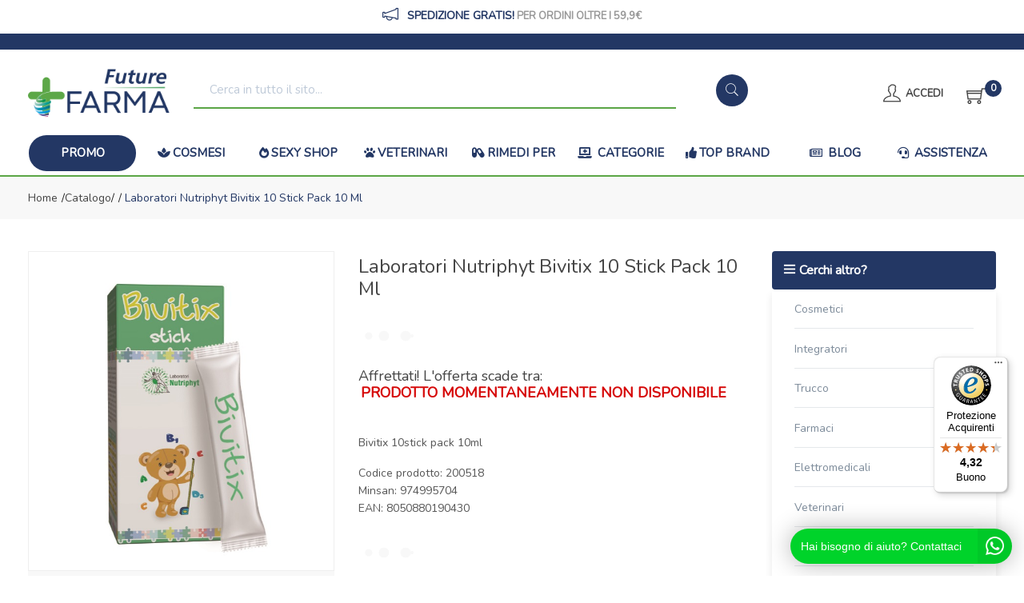

--- FILE ---
content_type: text/html
request_url: https://www.futurefarma.it/Laboratori-Nutriphyt-Bivitix-10-Stick-Pack-10-Ml-z-200518
body_size: 26289
content:


<!doctype html>
<html class="no-js" lang="it">

<head>
	<meta http-equiv="Content-Type" content="text/html;" charset="ISO-8859-1" />
  <!--<meta http-equiv="Content-Type" content="text/html; charset=UTF-8" />-->
  
	 
				<script type="text/javascript" src="https://tps.trovaprezzi.it/javascripts/tracking-vanilla.min.js" ></script>
				<script>
				function getCookie(name) {
			    let cookieArr = document.cookie.split(";"); // Ottiene tutti i cookie come array
			
			    for(let i = 0; i < cookieArr.length; i++) {
			        let cookiePair = cookieArr[i].split("="); // Divide ogni cookie in nome e valore
			
			        // Rimuove eventuali spazi e controlla se il nome del cookie corrisponde
			        if(name == cookiePair[0].trim()) {
			            return decodeURIComponent(cookiePair[1]); // Ritorna il valore decodificato del cookie
			        }
			    }
			    // Se il cookie non viene trovato, restituisce null
			    return null;
				}	
				
				</script>
		
		<script type="application/ld+json">
		  {
		      "@context": "https://schema.org",
		      "@type": "Organization",
		      "@id": "https://www.futurefarma.it/#organization",
		      "name": "futurefarma.it",
		      "url": "https://www.futurefarma.it",
		      "areaServed":["IT"],
		      "legalName":"Farmacia dei Passanti - dr. Catello Sorrentino", 
		      "telephone":"3517754688", 
		      "email":"info@futurefarma.it",
		      "logo": {
						"@type": "ImageObject", 
						"url": "https://www.futurefarma.it/logo/logo.png",
						"width": "380",
						"height": "270"
				},
		      "sameAs":["https://www.facebook.com/futurefarma.it,https://www.instagram.com/futurefarma.it/"],
		      "contactPoint": {
					"@type": "ContactPoint",
					"telephone": "3517754688",
					"email": "info@futurefarma.it",
					"contactType": "sales",
					"availableLanguage": "Italian"
		      },
		      "image": {
		        "@type": "ImageObject",
		        "url": "https://www.futurefarma.it/home-page.jpg",
		        "height": "1000",
		        "width": "1000"
		       }
		}
		</script>

		
    <meta http-equiv="x-ua-compatible" content="ie=edge">
    
  
    <title>Laboratori Nutriphyt Bivitix 10 Stick Pack 10 Ml | Futurefarma.it</title>
  
    	<meta name="robots" content="index,follow" /> 
  	
		<meta property="og:title"              content="Laboratori Nutriphyt Bivitix 10 Stick Pack 10 Ml" />	
		<meta property="og:description"        content=" Bivitix 10stick pack 10ml" />	
		<meta property="og:url"                content="https://www.futurefarma.it/Laboratori-Nutriphyt-Bivitix-10-Stick-Pack-10-Ml-z-200518" />
		<meta property="og:image"              content="https://webservices.farmadati.it/WS_DOC/GetDoc.aspx?accesskey=s5Cu1aS4&tipodoc=TE003&nomefile=166329.jpg" />
		
	
								<meta name="description" content="In promozione a 15,11€ invece di 15,9€ (sconto 5%). | EAN 8050880190430">
								
						
    <meta name="viewport" content="width=device-width, initial-scale=1, shrink-to-fit=no">
    <!-- Favicon -->
    <link rel="shortcut icon" type="image/x-icon" href="/favicon/favicon.ico">
    <link rel="apple-touch-icon" sizes="180x180" href="/favicon/apple-touch-icon.png">

		
			<link rel="icon" type="image/png" sizes="32x32" href="/favicon/favicon-32x32.png">
			<link rel="icon" type="image/png" sizes="16x16" href="/favicon/favicon-16x16.png">

    <!-- CSS ABOVE THE FOLD
	============================================ -->
    <!-- google fonts -->
		
    	<link rel="preconnect" href="https://fonts.gstatic.com">
    	<link href="https://fonts.googleapis.com/css2?family=Andika+New+Basic:wght@400;700&display=swap" rel="stylesheet">
    	
    		<link href="https://fonts.googleapis.com/css2?family=Nunito:wght@200;300;400&display=swap" rel="stylesheet">
    	

    <!-- Bootstrap CSS -->
	
		<link rel="stylesheet" href="/src/assets/css/vendor/bootstrap.min.css">
		<!-- global style css -->
		<link rel="stylesheet" href="/src/assets/css/styleglobal6.css">
		<!-- main style css -->
		<link rel="stylesheet" href="/css/style_minify17.css">
	
		<!--<link rel="stylesheet" href="https://testpay.multisafepay.com/sdk/components/v2/components.css">-->
		<link rel="stylesheet" href="https://pay.multisafepay.com/sdk/components/v2/components.css">
	
		<script src="https://www.google.com/recaptcha/api.js" async defer></script>
	
	<link rel="canonical" href="https://www.futurefarma.it/laboratori-nutriphyt-bivitix-10-stick-pack-10-ml-z-200518" />
	<!-- jQuery JS -->
	<script src="/src/assets/js/vendor/jquery-3.3.1.min.js" ></script>
	<script type="text/javascript" src="/src/assets/js/jquery-ui-1.12.1.min_minify.js" ></script>
	<!-- Modernizer JS -->
	<script src="https://ajax.googleapis.com/ajax/libs/jquery/2.2.4/jquery.min.js"></script> 
	
		<!-- Facebook Pixel Code -->
		<script>
		  !function(f,b,e,v,n,t,s)
		  {if(f.fbq)return;n=f.fbq=function(){n.callMethod?
		  n.callMethod.apply(n,arguments):n.queue.push(arguments)};
		  if(!f._fbq)f._fbq=n;n.push=n;n.loaded=!0;n.version='2.0';
		  n.queue=[];t=b.createElement(e);t.async=!0;
		  t.src=v;s=b.getElementsByTagName(e)[0];
		  s.parentNode.insertBefore(t,s)}(window, document,'script',
		  'https://connect.facebook.net/en_US/fbevents.js');
		  
		  fbq('init', '1073232253216757');
		  fbq('track', 'PageView');
		  				

		</script>
		<noscript><img height="1" width="1" style="display:none"
		  src="https://www.facebook.com/tr?id=1073232253216757&ev=PageView&noscript=1"
		/></noscript>
		<!-- End Facebook Pixel Code -->
		 
				<!-- Google Tag Manager -->
				
			  <script>
			   // Define dataLayer and the gtag function.
			   window.dataLayer = window.dataLayer || [];
			   function gtag(){dataLayer.push(arguments);}
			
			   // Default ad_storage to 'denied'.
			   gtag('consent', 'default', {
			     	'analytics_storage': "denied",
						'ad_storage': 'denied',
						'ad_user_data': 'denied',
						'ad_personalization': 'denied',
			      'wait_for_update': 2000
			   });
			  </script>				
				
				
				<script>(function(w,d,s,l,i){w[l]=w[l]||[];w[l].push({'gtm.start':
				new Date().getTime(),event:'gtm.js'});var f=d.getElementsByTagName(s)[0],
				j=d.createElement(s),dl=l!='dataLayer'?'&l='+l:'';j.async=true;j.src=
				'https://www.googletagmanager.com/gtm.js?id='+i+dl;f.parentNode.insertBefore(j,f);
				})(window,document,'script','dataLayer','GTM-W25T4VF');</script>
				<!-- End Google Tag Manager -->	
				 
	<script></script>

		<script src="https://www.paypal.com/sdk/js?client-id=AQwf2bKZy8x7yOIryph9d9pPlJM_zPWTBrBereoKnpaaGkZofZ_J49C6QlSxk7Ttk1lI_N-a1nGTE7Al&currency=EUR&components=messages"
		data-namespace="PayPalSDK">
		</script>
	

</head>


<body>

	
		<!-- Google Tag Manager -->
			<noscript><iframe src="https://www.googletagmanager.com/ns.html?id=GTM-W25T4VF"
			height="0" width="0" style="display:none;visibility:hidden"></iframe></noscript>
		<!-- End Google Tag Manager -->
		
	<div class="se-pre-con"></div>
	
	
<script>
	
async function updateDataLayerWithEmailHash(email) {
    const hashedEmail = await hashEmail(email);

    window.dataLayer = window.dataLayer || [];
    window.dataLayer.push({
        'login': '0',
        'registered': 'N',
        'pageType': 'productPage',
        'userId': '',
        'email': hashedEmail, // Utilizzo dell'email hashed
        //'event': 'DL'
    });
}

async function hashEmail(email) {
    const encoder = new TextEncoder();
    const data = encoder.encode(email);
    const hash = await crypto.subtle.digest('SHA-256', data);
    return Array.from(new Uint8Array(hash)).map(b => b.toString(16).padStart(2, '0')).join('');
}

updateDataLayerWithEmailHash(''); 

</script>

<header>
        <!-- main header start -->
        <div class="main-header d-none d-lg-block">
            
            <!-- header top start -->
            <div class="header-top bdr-bottom">
                <div class="container">
                    <div class="row align-items-center">
                        <div class="col-lg-12">
                            <div class="top-message text-center">
                                <p>
									<a href="/Modalita-di-spedizione-ar-5073" style="color: #999;font-size: 13px;">
                                   	<font style="color:#233764;font-weight:600;font-size:14px;"><i style="font-size:20px;" class="ti-announcement"></i>&nbsp;&nbsp;SPEDIZIONE GRATIS!</font>
                                   	
                                    <span>Per ordini oltre i 59,9&euro;</span>
                                    
                                   </a>									
                				</p>
                            </div>
                        </div>
                                    
                    </div>
                </div>
            </div>
            <!-- header top end -->
            <!-- header top start -->
            <div class="header-top bdr-bottom blu">
                <div class="container">
                    <div class="row align-items-center">
                        <div class="col-lg-12">
                            <div class="welcome-message">
                                <p>
									
                				</p>
                            </div>
                        </div>                                      
                    </div>
                </div>
            </div>
            <!-- header top end -->

            
            <!-- header middle area start -->
            <div class="header-main-area sticky">
                <div class="container">
                    <div class="row align-items-center position-relative">

                        <!-- start logo area -->
                        <div class="col-lg-2">
                            <div class="logo">
                                <a href="https://www.futurefarma.it">
                                    <img src="/logo/logo.png" alt="Futurefarma">
                                </a>
                            </div>
                        </div>
                        <!-- start logo area -->
                        
                        <!-- mini cart area start -->
                        
                        <div class="col-xl-7 col-lg-6 wrapper_ricerca">
                            <div class="">
                                <form name="formricerca" class="header-search-box" method="get" action="/ricerca-prodotti">
                                    <input type="text" placeholder="Cerca in tutto il sito..." class="header-search-field" value="" id="strpropar" name="strpro" maxLength=40>
                                    <button class="header-search-btn"><i class="pe-7s-search"></i></button>
                                </form>
                            </div>   
                        </div>
                        <!-- mini cart area end -->
						
						<!-- main menu area start -->
                        <!-- main menu area start -->
                        <div class="col-xl-3 col-lg-4 position-static">
                             <div class="header-configure-area">
                                    <ul class="nav justify-content-end">
                                        <li class="user-hover">
                                            <a href="/login-registrati"> <i class="ti-user"></i>                                            	
                                               
                                               	<font style="position: relative;top: -5px;">Accedi</font>
                                               
                                            </a>
                                            <ul class="dropdown-list">
                                            	
                                                	<li><a href="/login-registrati">Accedi</a></li>
                                                	<li><a href="/login-registrati">Registrati</a></li>
                                                	<li><a href="/dati-dimenticati">Recupera dati</a></li>
                                                
                                            </ul>
                                        </li>
                                        
                                        
																			<li>
																				<a href="/carrello" style="padding-left: 15px;padding-top: 3px;">													
																					<i class="ti-shopping-cart" style="font-size: 24px;"></i><div class="notification nProdCarr">0</div>
																				</a>
																			</li>
                      							
                                    </ul>
                                </div>                                               
                        </div>                                           
                        </div>
                        <!-- main menu area end -->
                </div>
            </div>
            
            <!-- header middle area end -->                                    
            
            <div class="col-12 barra_menu">
            	<div class="container-fluid">            														
							<!-- farmaci -->

<div class="main-menu-area">
    <div class="main-menu"> 
        <!-- main menu navbar start -->
        <nav class="desktop-menu">
            <ul class="justify-content-center header-style-4">
                <li class="position-static">
                	<!--<a href="/ricerca-prodotti?strpro=promo" style="background-color:#5ba646; border-radius:30px; margin-bottom:5px; color:#fff;"><i class="fas fa-gifts"></i>Promo</a>-->
                	<!--<a href="/ricerca-prodotti?strpro=promo" style="background-color:#5da747; border-radius:30px; margin-bottom:5px; color:#fff;"><i class="fas fa-tag"></i></i>Promo</a>-->
                	<a href="/ricerca-prodotti?strpro=promo" style="background-color:#233764; border-radius:30px; margin-bottom:5px; color:#fff;">Promo</a>
                </li>
				<li class="position-static">
                    <a href="/Cosmesi-c-1"><i class="fas fa-spa"></i>Cosmesi</a>
                    <ul class="megamenu dropdown" id="mod-elenco">
                      <li class="mega-title" id="mod-elenco-li">
                          <ul>
                            <li>
                                <a href='/Viso-c-4'>Viso</a>
                            </li>
							<li>
                                <a href='/Capelli-c-5'>Capelli</a>
                            </li>
							<li>
                                <a href='/Corpo-c-8'>Corpo</a>
                            </li>
							<li>
                                <a href='/Mani-c-11'>Mani</a>
                            </li>
                            <li>
                                <a href="/Piedi-c-1-sub-12">Piedi</a>
                            </li>
                          </ul>
                      </li>
						<li class="mega-title" id="mod-elenco-li">
                          <ul>
                            <li>
                                <a href='/Collo-e-decollete-c-1-sub-13'>Collo e decollete</a>
                            </li>
                            <li>
                                <a href='/Trucco-c-14'>Trucco</a>
                            </li>
                            <li>
                                <a href='/Solari-c-15'>Solari</a>
                            </li>
                            <li>
                                <a href='/Profumi-c-16'>Profumi</a>
                            </li>
                            <li>
                                <a href='/Gambe-c-1-sub-118'>Gambe</a>
                            </li>
                          </ul>
                      </li>
                      <li class="mega-title" id="mod-elenco-li">
                          <ul>
                            <li>
                                <a href='/Contorno-Occhi-c-167'>Contorno Occhi</a>
                            </li>
                            <li>
                                <a href='/Labbra-c-1-sub-168'>Labbra</a>
                            </li>
                            <li>
                                <a href='/Unghie-c-1-sub-205'>Unghie</a>
                            </li>
                            <li>
                                <a href='/Detergenti-Corpo-c-1-sub-317'>Detergenti Corpo</a>
                            </li>
                          </ul>
                      </li>
                   </ul>
                </li>
				<li class="position-static">
                    <a href="/Sexy-Shop-c-321"><i class="fas fa-fire-alt"></i>Sexy Shop</a>
                    <ul class="megamenu dropdown" id="mod-elenco2">
                      <li class="mega-title" id="mod-elenco-li2">
                          <ul>
                            <li>
                                <a href='/Contraccettivi-c-321-sub-269'>Contraccetivi</a>
                            </li>
							<li>
                                <a href='/Stimolanti-c-321-sub-270'>Stimolanti</a>
                            </li>
							<li>
                                <a href='/Gel-Lubrificanti-e-Massaggi-c-321-sub-271'>Gel Lubrificanti e Massaggi</a>
                            </li>
							<li>
                                <a href='/Sex-Toys-c-321-sub-322'>Sex Toys</a>
                            </li>
                          </ul>
                      </li>
                   </ul>   
                </li>
                <li class="position-static">
                    <a href="/Veterinari-c-275"><i class="fas fa-paw"></i>Veterinari</a>
                    <ul class="megamenu dropdown" id="mod-elenco3">
                      <li class="mega-title" id="mod-elenco-li3">
                          <ul>
                            <li>
                                <a href='/Cani-c-275-sub-276'>Cani</a>
                            </li>
							<li>
                                <a href='/Gatti-c-275-sub-277'>Gatti</a>
                            </li>
							<li>
                                <a href='/Volatili-in-gabbia-c-275-sub-300'>Volatili in gabbia</a>
                            </li>
                          </ul>
                      </li>
                   </ul>
                </li> 





				<li class="position-static"><a href="/categorie-farmaci"><i class="fas fa-capsules"></i>Rimedi per</a></li>                 
                <li class="position-static">
                    <a href="#"><i class="fas fa-laptop-medical"></i> Categorie</a>
                  <ul class="megamenu dropdown">
                      <li class="mega-title"><span><a href="/Alimenti-speciali-c-51">Salute</a></span>
                          <ul>
                              <li><a href='/Accessori-Dentiere-c-216'>Accessori Dentiere</a></li>
								<li><a href='/Benessere-Intestinale-c-312'>Benessere Intestinale</a></li>
								<li><a href='/Dispositivi-medici-salute-c-301'>Dispositivi medici salute</a></li>
								<li><a href='/Protezione-riparazione-cute-c-305'>Protezione e riparazione cute</a></li>
                              <li><a href="/Salute-c-51"><b>Vedi tutte</b></a></li>
                          </ul>
                      </li>
								<li class="mega-title"><span><a href="/Integrazione-alimentare-c-17">Integratori</a></span>
                          <ul>
                              <li><a href='/Coadiuvanti-peso-corporeo-c-19'>Coadiuvanti peso corporeo</a></li><li><a href='/Dispositivi-medici-integratori-c-299'>Dispositivi medici integratori</a></li><li><a href='/Equilibranti-c-212'>Equilibranti</a></li><li><a href='/Fermenti-c-107'>Fermenti</a></li><li><a href='/Integratori-c-18'>Integratori</a></li>
                              <li><a href="/Integrazione-alimentare-c-17"><b>Vedi tutte</b></a></li>
                          </ul>
                      </li>
                      <li class="mega-title"><span><a href="/Alimenti-c-53">Alimenti</a></span>
                          <ul>
                                <li><a href='/Bibite-c-97'>Bibite</a></li>
                                <li><a href='/Biscotti-c-56'>Biscotti</a></li>
                                <li><a href='/Caramelle-c-225'>Caramelle</a></li>
                                <li><a href='/Condimenti-c-278'>Condimenti</a></li>
							    <li><a href="/Alimenti-c-53"><b>Vedi tutte</b></a></li>
                          </ul>
                      </li>
                      <li class="mega-title"><span><a href="/Elettromedicali-c-33">Elettromedicali</a></span>
                          <ul>
                              <li><a href='/Dispositivi-Aerosol-c-34'>Dispositivi Aerosol</a></li>
                              <li><a href="/Elettromedicali-c-33"><b>Vedi tutte</b></a></li>
                          </ul>
                      </li>
							<li class="mega-title"><span><a href="/categorie">Altre</a></span>
                          <ul>
                              <li><a href='/Igiene-c-22'> Igiene</a></li>
								<li><a href='/ricerca-prodotti?strpro=bambino'>Bambino</a></li>
								<li><a href='/Kit-scuola-c-306'>Kit scuola</a></li>
                              <li><a href="/categorie"><b>Vedi tutte</b></a></li>
                          </ul>
                      </li>
                   </ul>
                </li>                
								<li class="position-static"><a href="/marche"><i class="fas fa-thumbs-up"></i>Top Brand</a>
					      <li class="position-static"><a href="/blog"><i class="far fa-newspaper"></i> Blog</a></li>
                <li class="position-static"><a href="/contatti"><i class="fas fa-headset"></i> Assistenza</a></li>
					
<!--					<ul class="megamenu dropdown">
						<li class="mega-title" style="flex-basis: 50%;"><span style="display: block;width: 60px;"><a href="/marche">Parafarmaci</a></span>
							<ul style='width:25%;float:left;'><li><a href='/Alontan-mz-286'>Alontan</a></li><li><a href='/Gibaud-mz-143'>Gibaud</a></li><li><a href='/BeTotal-mz-412'>BeTotal</a></li><li><a href='/Curasept-mz-689'>Curasept</a></li><li><a href='/Benefibra-mz-340'>Benefibra</a></li></ul><ul style='width:25%;float:left;'><li><a href='/Acutil-mz-295'>Acutil</a></li><li><a href='/Dermafresh-mz-691'>Dermafresh</a></li><li><a href='/Alovex-mz-694'>Alovex</a></li><li><a href='/Citrosodina-mz-698'>Citrosodina</a></li><li><a href='/Terme-di-Sirmione-mz-717'>Terme di Sirmione</a></li></ul><ul style='width:25%;float:left;'><li><a href='/Bio-Oil-mz-765'>Bio-Oil</a></li><li><a href='/Bepanthenol-mz-288'>Bepanthenol</a></li><li><a href='/Neovis-mz-770'>Neovis</a></li><li><a href='/Biomineral-mz-802'>Biomineral</a></li><li><a href='/Neutrogena-mz-208'>Neutrogena</a></li></ul><ul style='width:25%;float:left;'><li><a href='/Esi-mz-776'>Esi</a></li><li><a href='/Odontovax-mz-849'>Odontovax</a></li><li><a href='/Menarini-mz-222'>Menarini</a></li><li><a href='/BioNike-mz-101'>BioNike</a></li><li><a href='/marche'><b>Vedi tutte</b></a></li></ul>
						</li>
						<li class="mega-title" style="flex-basis: 50%;"><span style="display: block;width: 60px;"><a href="/marchef">Farmaci</a></span>
							<ul style='width:33.3%;float:left;'><li><a style='text-align:left;' href='/A.Menarini-Ind.Farm.Riun.Srl-mf-8789'>A.Menarini Ind....</a></li><li><a style='text-align:left;' href='/Alfasigma-Spa-mf-8772'>Alfasigma </a></li><li><a style='text-align:left;' href='/Chiesi-Farmaceutici-Spa-mf-8824'>Chiesi Farmaceu...</a></li><li><a style='text-align:left;' href='/Combe-Italia-Srl-mf-8866'>Combe Italia </a></li><li><a style='text-align:left;' href='/Dompe--Farmaceutici-Spa-mf-8761'>Dompe' Farmaceu...</a></li></ul><ul style='width:33.3%;float:left;'><li><a style='text-align:left;' href='/Farmaceutici-Damor-Spa-mf-8783'>Farmaceutici Da...</a></li><li><a style='text-align:left;' href='/Farmitalia-Ind.Chim.Farm.-Srl-mf-8830'>Farmitalia Ind....</a></li><li><a style='text-align:left;' href='/Fidia-Farmaceutici-Spa-mf-8799'>Fidia Farmaceut...</a></li><li><a style='text-align:left;' href='/Glaxosmithkline-C.Health.Srl-mf-8751'>Glaxosmithkline...</a></li><li><a style='text-align:left;' href='/Glaxosmithkline-Spa-mf-8931'>Glaxosmithkline...</a></li></ul><ul style='width:33.3%;float:left;'><li><a style='text-align:left;' href='/Ibsa-Farmaceutici-Italia-Srl-mf-8755'>Ibsa Farmaceuti...</a></li><li><a style='text-align:left;' href='/Idi-Farmaceutici-Srl-mf-8843'>Idi Farmaceutic...</a></li><li><a style='text-align:left;' href='/Johnson-e-Johnson-Spa-mf-8757'>Johnson & Johns...</a></li><li><a style='text-align:left;' href='/Marco-Antonetto-Spa-mf-8811'>Marco Antonetto...</a></li><li><a href='/marchef'><b>Vedi tutte</b></a></li></ul>
						</li>          						
					</ul>
				</li>-->
                	
                <!--<li class="position-static" style="background: #ffffff;border-left:1px solid #028a33;"><a style="color: #028a33!important;color: #028a33!important;padding: 0;padding-top: 7px;" href="/ricerca-prodotti?strpro=offerte"><i class="ti-direction" style="font-size: 23px;position: relative;top: 4px;"></i> Offerte</a></li>-->
            </ul>
        </nav>
        <!-- main menu navbar end -->
    </div>
</div>										
							</div>
            </div>        	
        </div>
        <!-- main header start -->
		
		
        
        <!-- mobile header start -->
        <div class="mobile-header pt-0 d-lg-none d-md-block">
        	<div style="background: #293e69;padding: 5px;">
                <div class="container">
                    <div class="row align-items-center">
                        <div class="col-lg-12">
                            <div class="welcome-message">
                                <p>
									
                				</p>
                            </div>
                        </div>                                      
                    </div>
                </div>
            </div>
            <!--mobile header top start -->
            <div class="container-fluid sticky">
                <div class="row align-items-center pb-1">
                    <div class="col-12">
                        <div class="mobile-main-header">
                            <div class="row">
                            	<div class="mobile-menu-toggler col-2">
                            		<button class="mobile-menu-btn">
																	<i class="ti-menu" style="font-size: 22px;position: relative;"></i>
																</button>                            		  
                            	</div>
                            	<div class="mobile-logo py-2 col-7 text-center">
																<a href="https://www.futurefarma.it">
																	<img src="/logo/logo.png" alt="Futurefarma">
																</a>
                            	</div>
                            	<div class="mobile-menu-toggler row col-3 px-0 pt-3">
															   <div class="mini-cart-wrap col-6 p-0 text-center">
															   		
															      <a href="/login-registrati">
															      <i class="ti-user"></i>
															      </a>
															   </div>
															   <div class="mini-cart-wrap col-6 p-0 text-center">
															      <a href="/carrello">
															         <i class="ti-shopping-cart"></i>
															         <div class="notification nProdCarr">0</div>
															      </a>
															   </div>
														   <!--<button type="button" style="float:right;" data-toggle="collapse" data-target="#ricercamobile" aria-expanded="false" aria-controls="ricercamobile">
														      <i class="ti-search" style="font-weight: 600;font-size: 25px;position: relative;top: 5px;right:15px;"></i>
														      </button>               
														      </a>								                                                                                                  
														      -->
															</div>
                            </div>                                                        
                        </div>
                    </div>
                </div>
                <div class="collapse show" id="ricercamobile" style="padding: 10px 0;">					
				<!-- search box start -->
							<div class="search-box-offcanvas" style="padding-bottom: 15px;">					   
								<form name="formricerca" class="header-search-box" method="get" action="/ricerca-prodotti">
                                        <input type="text" placeholder="Cerchi in tutto il sito..." class="header-search-field" value="" id="strpropar" name="strpro" maxLength=40>
                                        <button class="header-search-btn"><i class="pe-7s-search"></i></button>
                                </form>                                                                                               
							</div>
				<!-- search box end -->	
				</div>
            </div>
            <!-- mobile header top start -->
        </div>                
        <!-- mobile header end -->

        <!-- offcanvas mobile menu start -->
        <!-- off-canvas menu start -->
                                       
        

        <aside class="off-canvas-wrapper">
            <div class="off-canvas-overlay"></div>
            <div class="off-canvas-inner-content p-0" style="width:100%">
                <div class="btn-close-off-canvas" style="right: 0;left: unset;text-align: right;width: 100%;">
                    <i class="pe-7s-close"></i>
                </div>
                <div class="off-canvas-inner">
									<div class="mobile-logo pt-5 pb-3 text-center">
											<a href="https://www.futurefarma.it">
												<img src="/logo/logo.png" alt="Futurefarma">
											</a>
                  </div>                	
						<!-- mobile menu start -->
									<div class="row">
										<div class="col-12 text-center my-2">
											
												<a href="/login-registrati"><button class="btn btn-cart2" style="border-radius: 10px;background: #ffffff;color: #273861;border: 2px solid #273861;"><i class="ti-user"></i> ACCEDI / REGISTRATI</button></a>
											
										</div>
									</div>
						
						      <div class="mobile-navigation">
						
						          <!-- mobile menu navigation start -->
						          <nav>
						              <ul class="mobile-menu">
														<!-- <li style="background: rgb(35, 55, 100, 0.9);"> <a href="/ricerca-prodotti?strpro=promo"><i class="fas fa-gifts"></i>&nbsp;&nbsp;PROMO</a></li> -->
														<li style="background: #233764"> <a href="/ricerca-prodotti?strpro=promo">PROMO</a></li>
														<li style="background: rgb(0, 69, 115, 0.9);"><a href="/Cosmesi-c-1"><i class="fas fa-spa"></i>&nbsp;&nbsp;COSMESI</a></li>
														<li style="background: rgb(0, 84, 127, 0.9);"><a href="/Sexy-Shop-c-321"><i class="fas fa-fire-alt"></i>&nbsp;&nbsp;SEXY SHOP</a></li>
														<li style="background: rgb(0, 97, 133, 0.9);"><a href="/Veterinari-c-275"><i class="fas fa-paw"></i>&nbsp;&nbsp;VETERINARI</a></li>
														<li style="background: rgb(0, 111, 134, 0.9);"><a href="/categorie-farmaci"><i class="fas fa-capsules"></i>&nbsp;&nbsp;RIMEDI PER</a></li>								
						                <li style="background: rgb(0, 124, 129, 0.9);" class="menu-item-has-children"><a href="#"><i class="fas fa-laptop-medical"></i>&nbsp;&nbsp;CATEGORIE</a>
						                    <ul class="megamenu dropdown">
						                         
						                            <li class="mega-title menu-item-has-children"><a href="#">Farmaci</a>
						                                <ul class="dropdown">
						                                                      <li><a style='text-align:left;' href='/ricerca-farmaci?filtrocat=29&strnomecat=Allergie'>Allergie</a></li><li><a style='text-align:left;' href='/ricerca-farmaci?filtrocat=39C&strnomecat=Altri Prodotti'>Altri Prodotti</a></li><li><a style='text-align:left;' href='/ricerca-farmaci?filtrocat=06C&strnomecat=Aminoacidi'>Aminoacidi</a></li><li><a style='text-align:left;' href='/ricerca-farmaci?filtrocat=30&strnomecat=Analgesici'>Analgesici</a></li>
						
						                                                <li><a href="/categorie-farmaci"><b>Vedi tutte</b></a></li>
						                                </ul>
						                            </li>
																		
						                        <li class="mega-title menu-item-has-children"><a href="#">Alimenti</a>
						                            <ul class="dropdown">
						                                            <li><a href='/Caramelle-c-225'>Caramelle</a></li>
						                                            <li><a href='/Dolcificanti-c-222'>Dolcificanti</a></li>
						
						                                            <li><a href="/Alimenti-speciali-c-53"><b>Vedi tutte</b></a></li>
						                            </ul>
						                        </li>
																		<li class="mega-title menu-item-has-children"><a href="#">Sexy shop</a>
						                            <ul class="dropdown">
						                                            <li><a href='/Contraccettivi-c-321-sub-269'>Contraccettivi</a></li>
						                                            <li><a href='/Duravir-15-Stick-Polaris-farmaceutici-z-200897'>Stimolanti</a></li>
						                                            <li><a href="/Gel-Lubrificanti-e-Massaggi-c-321-sub-271">Gel lubrificanti</a></li>
						                                            <li><a href="/Sex-Toys-c-321-sub-322">Sex Toys</a></li>
						
						                            </ul>
						                        </li>
						                        <li class="mega-title menu-item-has-children"><a href="#">COSMESI</a>
						                            <ul class="dropdown">
						                                            <li><a href='/Capelli-c-5'>Capelli</a></li><li><a href='/Collo-e-decollete-c-13'>Collo e decollete</a></li><li><a href='/Contorno-Occhi-c-167'>Contorno Occhi</a></li><li><a href='/Corpo-c-8'>Corpo</a></li><li><a href='/Gambe-c-118'>Gambe</a></li>
						
						                                            <li><a href="/Cosmesi-c-1"><b>Vedi tutte</b></a></li>
						                            </ul>
						                        </li>
						                        <li class="mega-title menu-item-has-children"><a href="#">Elettromedicali</a>
						                            <ul class="dropdown">
						                                            <li><a href='/Dispositivi-Aerosol-c-34'>Dispositivi Aerosol</a></li><li><a href='/Dispositivi-Glicemia-c-36'>Dispositivi Glicemia</a></li><li><a href='/Dispositivi-Pressione-c-35'>Dispositivi Pressione</a></li><li><a href='/Dispositivi-Temperatura-c-37'>Dispositivi Temperatura</a></li><li><a href='/-c-'></a></li>
						
						                                            <li><a href="/Elettromedicali-c-33"><b>Vedi tutte</b></a></li>
						                            </ul>
						                        </li>
						                        <li class="mega-title menu-item-has-children"><a href="#">Integratori</a>
						                            <ul class="dropdown">
						                                            <li><a href='/Coadiuvanti-peso-corporeo-c-19'>Coadiuvanti peso corporeo</a></li><li><a href='/Dispositivi-medici-integratori-c-299'>Dispositivi medici integratori</a></li><li><a href='/Equilibranti-c-212'>Equilibranti</a></li><li><a href='/Fermenti-c-107'>Fermenti</a></li><li><a href='/Integratori-c-18'>Integratori</a></li>
						
						                                            <li><a href="/Integrazione-alimentare-c-17"><b>Vedi tutte</b></a></li>
						                            </ul>
						                        </li>
						                        <li class="mega-title menu-item-has-children"><a href="#">Altre</a>
						                            <ul class="dropdown">
						                                         <li><a href='/Accessori-Casa-c-226'>Accessori Casa</a></li><li><a href='/Animali-Domestici-c-275'>Animali Domestici</a></li><li><a href='/Golositï¿½-c-253'>Golosit&agrave;</a></li>
						                                            <li><a href="/categorie">Vedi tutte</a></li>
						                            </ul>
						                        </li>
						                    </ul>
						                </li>
						                                
						                <li style="background: rgb(0, 136, 121, 0.9);" class="menu-item-has-children"><a href="#"><i class="fas fa-percent"></i>&nbsp;&nbsp;PROMO</a>
						                  <ul class="megamenu dropdown">
						                      <li><a href="/ricerca-prodotti?strpro=in scadenza">Offerte in scadenza</a></li>
						                      <li><a href="/ricerca-prodotti?strpro=offerte">Prodotti in promozione</a></li>
																	<li><a href="/ricerca-prodotti?strpro=bestseller">Prodotti pi&ugrave; venduti</a></li>
						                  </ul>      
						              	</li>
						               <li style="background: rgb(0, 147, 110, 0.9);" ><a href="/marche"><i class="fas fa-thumbs-up"></i>&nbsp;&nbsp;TOP BRAND</a></li>
						               <!--<li><a href="/marche"><i class="ti-star"></i>&nbsp;&nbsp;Marchi</a></li>-->
						               
						               		<li style="background: rgb(69, 157, 97, 0.9);"><a href="/blog"><i class="far fa-newspaper"></i>&nbsp;&nbsp;BLOG</a></li>
						               
						              <li style="background: rgb(111, 165, 85, 0.9);" ><a href="/contatti"><i class="fas fa-headset"></i>&nbsp;&nbsp;ASSISTENZA</a></li>
						              <!--<li><a href="/Condizioni-di-vendita-ar-5075"><i class="ti-info"></i>&nbsp;&nbsp;Condizioni</a></li>-->
						          </ul>
						      </nav>
						      <!-- mobile menu navigation end -->
						  </div>
						  <!-- mobile menu end -->
							<div class="off-canvas-social-widget row text-center" style="min-height: 110px;">                                                               
		            <div class="col-4"> <a href="https://www.facebook.com/futurefarma.it"><i class="fab fa-facebook"></i></a> </div> 
		            <div class="col-4"> <a href="https://www.instagram.com/futurefarma.it/" target="blank"><i class="fab fa-instagram"></i></a> </div> 
		            <div class="col-4">	<a href="https://api.whatsapp.com/send?phone=393517754688"> <i class="fab fa-whatsapp"></i> </a> </div> 
							</div>
                    </div>
                    <!-- offcanvas widget area end -->
                </div>
            </div>
        </aside>

	
	



        <!-- off-canvas menu end -->
        <!-- offcanvas mobile menu end -->
    </header>
    	
	
	<!--Wrapper doofinder -->
	<div class="doofinder_wrapper">

	
<div typeof="schema:Product">
    <div property="schema:mpn" content="974995704"></div>
    <div property="schema:gtin" content="8050880190430"></div>
	<div property="schema:sku" content="200518"></div>
    <div property="schema:name" content="Laboratori Nutriphyt Bivitix 10 Stick Pack 10 Ml"></div>
    <div property="schema:description" content=" Bivitix 10stick pack 10ml"></div>
    <div rel="schema:image" resource="https://webservices.farmadati.it/WS_DOC/GetDoc.aspx?accesskey=s5Cu1aS4&tipodoc=TE003&nomefile=166329.jpg"></div>
    <div property="schema:category" content="parafarmaco"></div>	
    <div rel="schema:brand">
      <div typeof="schema:Thing">
        <div property="schema:name" content=""></div>
      </div>
    </div>
    <div rel="schema:offers">
      <div typeof="schema:Offer">
        <div property="schema:price" content="13.75"></div> 
        <div property="schema:availability" content="OutOfStock"></div>
        <div property="schema:priceCurrency" content="EUR"></div>
        <div property="schema:priceValidUntil" datatype="xsd:date" content="2099-12-31"></div>
        <div property="schema:url" content="https://www.futurefarma.it/Laboratori-Nutriphyt-Bivitix-10-Stick-Pack-10-Ml-z-200518"></div>	
      </div>
    </div>
</div>


<!--
<script src="/src/assets/js/vendor/jquery-3.3.1.min.js" ></script>
<script type="text/javascript" src="/src/assets/js/jquery-ui-1.12.1.min_minify.js" ></script>
-->
<script>
$(document).ready(function() {	
	//$('#quantityCartBoxId').attr("style", "display: none !important");
	$('.ratings').append("<img id='preloaderPrice' src='/src/assets/img/preloaderProduct.gif' height='80'>");
	$('.product-identity').append("<img id='preloaderProduct' src='/src/assets/img/preloaderProduct.gif' height='80'>");
	$('.price-box').attr("style", "display: none");
})
		fetch(`/Fclick/FclickInfoCom.php`, {
		body: `minsan=974995704`,
		method: 'post',
		headers: {"Content-Type": "application/x-www-form-urlencoded"}
		}).then(function(response) {
			if (response.status !== 200) {
				console.log('Ops! c\'è un problema. Status Code: ' +
				response.status);
				setTimeout(function() {
					$('#quantity-cart-box').attr("style", "display: flex !important");
					$('#preloaderProduct').attr("style", "display: none");
					$('#preloaderPrice').attr("style", "display: none");	
				}, 1000);			
			} else if (response.status >= 200 && response.status < 300) {				
				return response.json()
			}
		})
		.then(function(response) { 
			console.log("res " + response);
			let prezzovend = response[0][0] * 1.45 * 1.1;
			prezzovend = prezzovend.toFixed(2);
			if(prezzovend > 15.90){
				prezzovend = 15.90.toFixed(2);
				$("#priceBoxId").children()[1].style.display = "none";
				$("#priceBoxId").children()[2].style.display = "none";
			}
			$('.price-regular').html('&euro; ' + prezzovend.toString().replace(".",",") );	
			//$('#scontoProd').html((((15.90-prezzovend)/15.90)*100).toFixed(2) + "%");
			//$('#risparmiProd').html('&euro; ' + (15.90 - prezzovend).toFixed(2) );	 			
   		$('#scontoProd').html("");
   		$('#risparmiProd').html("");				
			if((response[1][0]===0||prezzovend == "0.00")){
				$('.quantity-cart-box').html('<span style="font-size: 18px;color: #000;"><b>PRODOTTO MOMENTANEAMENTE NON ACQUISTABILE</b></span>');
				$('.availability').hide();
				$('#xavvisami').show();				
			} else if (response[1][0] > 0){ 
				$('.dec').attr("onclick", `avvisoCarrello('${response[1][0]}', 'avviso_qta', compra.count.value, 'button_prod_carr', 'dec')`)
				$('.inc').attr("onclick", `avvisoCarrello('${response[1][0]}', 'avviso_qta', compra.count.value, 'button_prod_carr', 'inc')`)
				$("[name='count']").attr("onchange", `avvisoCarrello('${response[1][0]}', 'avviso_qta', compra.count.value, 'button_prod_carr', 'button_prod_carr')`)
				$('#avviso_qta').text(`La quantità massima acquistabile è ${response[1][0]}, inserisci la quantità corretta per aggiungere al carrello.`)
				$('#xavvisami').hide();
			}
		$('#quantity-cart-box').attr("style", "display: flex !important");
		$('#preloaderProduct').attr("style", "display: none");
		$('#preloaderPrice').attr("style", "display: none");
		if(response[1][0]!=0 && prezzovend != "0.00"){
			$('.price-box').attr("style", "display: block");
			$('#priceBoxId').removeClass("d-none");
		}
		$('#quantityCartBoxId').attr("style", "display: flex;margin-top: 12px;");
		// verifico se c'è una differenza tra il prezzo del DB grossista1 e il prezzo grossista superiore ai 10 centesimi.
			if (Math.abs(prezzovend-13.75 ) > 0.10) { 
				//console.log(`msn=974995704&pr=${response[0][0].toString()}`);
				fetch(`/Fclick/AggiornaGiacenza.php`, {
				body: `msn=974995704&pr=${response[0][0].toString()}`,
				method: 'post',
				headers: {"Content-Type": "application/x-www-form-urlencoded"}	
				}).then(function(response) {
					if (response.status !== 200) {
						alert('Ops! c\'è un problema. Status Code: ' + response.status);
						window.location.href = "https://" + window.location.host;
					} else if (response.status >= 200 && response.status < 300) {
						console.log("aggiornato");
					}
				})
			}		
		})
</script>


<main>
       
       
        <!-- breadcrumb area start -->
        <div class="breadcrumb-area">
            <div class="container">
                <div class="row">
                    <div class="col-12">
                        <div class="breadcrumb-wrap">
                            <nav aria-label="breadcrumb">
                                <ul class="breadcrumb">                                    
                                    <li class="breadcrumb-item"><a href="futurefarma.it">Home</a></li>
                                    <li class="breadcrumb-item"><a href=""><a style='display:inline;line-height:inherit;' href='/categorie'>Catalogo</a>/</a></li>
                                    <li class="breadcrumb-item active" aria-current="page">&nbsp;Laboratori Nutriphyt Bivitix 10 Stick Pack 10 Ml</li>
                                </ul>
                                
                            </nav>
                        </div>
                    </div>
                </div>
            </div>
        </div>
        <!-- breadcrumb area end -->
		
			<!-- page main wrapper start -->
			<div class="shop-main-wrapper section-padding" style="padding-top:40px;">
				<div class="container">
					<div class="row">
						<!-- product details wrapper start -->
						<div class="col-lg-12 order-1 order-lg-2">
							<!-- product details inner end -->
							<div class="product-details-inner">
								<div class="row">									
									
									<div class="col-lg-5 col-xl-4">
										<div class="product-large-slider" oncontextmenu="return false;">
											<div id="img-zoom" class="pro-large-img img-zoom" style="height: 400px;    border: 1px solid #efefef;" >
												
													<img class="intersection-observer-img" src="/src/assets/img/preloader.gif" data-src="https://webservices.farmadati.it/WS_DOC/GetDoc.aspx?accesskey=s5Cu1aS4&tipodoc=TE003&nomefile=166329.jpg"  alt="Laboratori Nutriphyt Bivitix 10 Stick Pack 10 Ml" />
												
											</div>
											
										</div>
										
											<div class="text_prodotti">
													Le immagini dei prodotti presentati sono puramente indicative e hanno il solo scopo di rappresentare l'articolo.
											</div>
											<div class="pro-nav slick-row-10 slick-arrow-style" oncontextmenu="return false;">
												
											</div>																						
										
									</div>
									
									<div class="col-lg-7 col-xl-5">
										<div class="product-details-des">
											<div class="manufacturer-name">
												
													<a href="/-mz-11089" >
												
												</a>
											</div>
																
												<h1 class="product-name">Laboratori Nutriphyt Bivitix 10 Stick Pack 10 Ml</h1>
											
											<div class="ratings d-flex">
												
														<div style="margin-top:5px;">
																
<script class="feedaty_sdk" src="https://widget.feedaty.com/public/js/feedaty.min.js?merchant=10216811&style_ver=2021&_ver=2.1.5" async ></script><div class="feedaty_widget" data-ver="2021" data-id="64007da3cc6de" data-type="product" data-variant="Striscia-slim" data-lang="all" data-gui="all" data-sku="200518" data-snippets="0"></div>
																<!-- INCLUDE FILE="29zoorate_microdata_sx.asp" -->
														</div>
														
											</div>
										<div id="priceBoxId" class="price-box d-none ">
												<span class="price-regular">&euro; <b id="price">13,75</b></span> 
												
												
													<span>
														 
															<b id="scontoProd">(sconto 9,00%)</b> 
														
														IVA inclusa
													</span>
													 
														<div id="risparmiProd" class="link pt-1" > <i class="pe-7s-info" data-toggle="tooltip" title="" data-original-title="Indica il prezzo più basso per il prodotto su futurefarma.it negli ultimi 30 giorni, prima dell'applicazione della riduzione di prezzo." ></i> Prezzo recente pi&ugrave; basso <del>&euro; 15,11</del> Risparmi: <b>&euro; 1,36</b></div>
													
												
												<div class="link pt-1">Listino: &euro; 15,90</div>								
												
												
											</div>
											
															<h5 class="offer-text">Affrettati! L'offerta scade tra:</h5>
															<div id="scheda_timer"></div>
															<script>
																function convertiscadenza (scadenza){
																	  let scadenza_eng;
																	  if(scadenza.includes(":") == false){
																	  		let data1 = scadenza.split("/", 3);
																			let anno = data1[2].substring(0, 4);
																			let mese = data1[1].substring(0, 2);
																			let giorno = data1[0].substring(0, 2);
																			let data2 = scadenza.split(" ", 2);																				  							
																			let ora = "23";																		  
																			let minuti = "59";																							  																				 
																			let scadenza_eng = anno + "/" + mese + "/" + giorno + " " + ora + ":" + minuti;
																			return scadenza_eng;
																	  }
																	  
																	  else if(scadenza && scadenza != "31/12/2050 12:00:00"){
																							  let data1 = scadenza.split("/", 3);
																							  //alert(data1);
																							  let anno = data1[2].substring(0, 4);
																							  let mese = data1[1].substring(0, 2);
																							  let giorno = data1[0].substring(0, 2);
																							  let data2 = scadenza.split(" ", 2);																				  							
																							  let ora = data2[1].substring(0, 2);
																							  data2 = scadenza.split(":", 2);																				  
																							  let minuti = data2[1].substring(0, 2);																							  																				 
																							  let scadenza_eng = anno + "/" + mese + "/" + giorno + " " + ora + ":" + minuti;
																							  /*alert(scadenza_eng)*/
																							  return scadenza_eng;
																	  }
																	  return scadenza_eng;
																  }	
																var scadenza_eng = convertiscadenza('');													
																document.getElementById('scheda_timer').innerHTML  = " <div class='product-countdown' data-countdown='" + scadenza_eng + "'></div>"
															</script>
															
											<div class="availability">
												
													<span style="font-size: 18px;color: #d60909;"><b>PRODOTTO MOMENTANEAMENTE NON DISPONIBILE</b></span>
																								
											</div>
											
											
													<br>
													<div>
														<a id="xavvisami" class="btn btn-cart " data-toggle="modal" data-target="#win_avvisami" style="margin-bottom:7px;display:none;">Avvisami quando disponibile</a>			
													</div>

													<script> 
													
													</script>															
																																													
																					
											<p class="pro-desc" style="clear:left" > Bivitix 10stick pack 10ml</p>
											
											<div class="product-identity">
												<p class="manufacturer-name">Codice prodotto: 200518</p>
												
														<p class="manufacturer-name">Minsan: <span id="Minsan">974995704</span></p>
												
														<p class="manufacturer-name">EAN: 8050880190430</p>
												
											</div>

											
											 <br>
											 <div
							            data-pp-message
							            data-pp-placement="product"
							            data-pp-style-layout="flex"
							            data-pp-style-ratio="20x1"
							            data-pp-style-color="blue"
							            data-pp-amount="13.75">
							        </div>
											
											
											<div class="like-icon">
													<!-- AddToAny BEGIN -->
													<div class="a2a_kit a2a_kit_size_32 a2a_default_style">

													<a class="a2a_button_facebook"></a>
													<a class="a2a_button_twitter"></a>
													<a class="a2a_button_whatsapp"></a>
													<a class="a2a_button_telegram"></a>
													<a class="a2a_button_pinterest"></a>
													</div>
													<script async src="https://static.addtoany.com/menu/page.js"></script>
													<!-- AddToAny END -->
											</div>
											
											
										</div>
									</div>
									<div class="col-3 d-xl-block d-none">
       									
<div class="menu_sidebar">
	 <h4><i class="ti-menu"></i> Cerchi altro?</h4>
	 <ul>
		 <li><a href="/Cosmesi-c-1"><i class="pe-7s-angle-right-circle"></i> Cosmetici</a></li>
		 <li><a href="/Integrazione-alimentare-c-17"><i class="pe-7s-angle-right-circle"></i> Integratori</a></li>
		 <li><a href="/Trucco-c-14"><i class="pe-7s-angle-right-circle"></i> Trucco</a></li>
		 <li><a href="/categorie-farmaci"><i class="pe-7s-angle-right-circle"></i> Farmaci</a></li>
		 <li><a href="/Elettromedicali-c-33"><i class="pe-7s-angle-right-circle"></i> Elettromedicali</a></li>
		 <li><a href="/Animali-Domestici-c-275"><i class="pe-7s-angle-right-circle"></i> Veterinari</a></li>
		 <li><a href="/Capelli-c-5"><i class="pe-7s-angle-right-circle"></i> Capelli</a></li>
		 <li><a href="/Salute-c-51"><i class="pe-7s-angle-right-circle"></i> Salute</a></li>
		 <li><a href="/Sport-c-249"><i class="pe-7s-angle-right-circle"></i> Sport</a></li>
	 </ul>
 </div>	
							
									</div>
								</div>								
							</div>
							<!-- product details inner end -->

							<!-- product details reviews start -->
							<div class="product-details-reviews section-padding pb-0">
								<div class="row">
									<div class="col-lg-12">
										
										
										<div class="product-review-info">
											<ul class="nav review-tab">
												<li>
													<a class="active" data-toggle="tab" href="#tab_one">Descrizione</a>
												</li>
												<li>
													<a data-toggle="tab" href="#tab_two">Informazioni sulla spedizione</a>
												</li>
											</ul>
											<div class="tab-content reviews-tab">
												<div class="tab-pane fade show active" id="tab_one">
													<div class="tab-one"
														
													 
													oncontextmenu="return false" onselectstart="return(false);" onmousedown="return(false);"  ondragstart="return false"
												
													>
														  
																<p>
																	<div align="justify"><b>Descrizione</b><br> Integratore alimentare a base di minerali e vitamine con pappa reale. Minerali e vitamine risultano utili in caso di aumentato fabbisogno o momentaneo ridotto apporto con la dieta. <br> <br> <b>Ingredienti</b><br> Fruttosio, acqua, pappa reale liofilizzata, vitamina C (acido L-ascorbico), aroma banana, zinco citrato, LIPOFER (pirofosfato ferrico, amido di mais, lecitina di girasole); conservante: potassio sorbato; vitamina E (DL-alfa-tocoferolo acetato su gelatina alimentare e biossido di silicio), vitamina B3 (nicotinamide/niacina); addensante: gomma xantano; manganese gluconato, L-seleniometionina, vitamina D3 (colecalciferolo su amido di mais e gomma arabica), vitamina B5 (calcio D-pantotenato), vitamina A (retinolo acetato su gelatina alimentare, amido di mais e saccarosio), vitamina B6 (piridossina cloridrato), vitamina B2 (riboflavina), vitamina B1 (tiamina cloridrato), acido folico (acido pteroil-monoglutammico). <br> <br> Senza <b>glutine</b> e <b>lattosio</b>. <br> <br> <b>Caratteristiche nutrizionali</b><br> <table border="1"cellspacing="0"cellpadding="3"> <tr align=center><td> Apporti medi </td><td> per dose massima giornaliera </td><td> %VNR* </td></tr> <tr><td> Pappa reale liofilizzata </td><td align="center"> 100 mg </td><td align="center"> &nbsp; </td></tr> <tr><td> Vitamina A </td><td align="center"> 0,48 mg </td><td align="center"> 60% </td></tr> <tr><td> Vitamina B1 </td><td align="center"> 0,7 mg </td><td align="center"> 64% </td></tr> <tr><td> Vitamina B2 </td><td align="center"> 0,8 mg </td><td align="center"> 57% </td></tr> <tr><td> Vitamina B3 </td><td align="center"> 9 mg </td><td align="center"> 56% </td></tr> <tr><td> Vitamina B5 </td><td align="center"> 3 mg </td><td align="center"> 50% </td></tr> <tr><td> Vitamina B6 </td><td align="center"> 0,75 mg </td><td align="center"> 54% </td></tr> <tr><td> Vitamina C </td><td align="center"> 0,52 mg </td><td align="center"> 65% </td></tr> <tr><td> Vitamina D </td><td align="center"> 10 mcg </td><td align="center"> 200% </td></tr> <tr><td> Vitamina E </td><td align="center"> 6 mg </td><td align="center"> 50% </td></tr> <tr><td> Ferro liposomiale </td><td align="center"> 1,7 mg </td><td align="center"> 12% </td></tr> <tr><td> Zinco </td><td align="center"> 7,5 mg </td><td align="center"> 75% </td></tr> <tr><td> Acido folico </td><td align="center"> 200 mcg </td><td align="center"> 100% </td></tr> <tr><td> Selenio </td><td align="center"> 30 mcg </td><td align="center"> 55% </td></tr> <tr><td> Manganese </td><td align="center"> 1,2 mg </td><td align="center"> 60% </td></tr> </table> *VNR: Valori Nutritivi di Riferimento <br> <br> <b>Modalit&agrave; d'uso</b><br> Si consiglia l&rsquo;assunzione di uno stick-pack al giorno, tal quale o disciolto in un bicchiere (200ml) d&rsquo;acqua. <br> <br> <b>Avvertenze</b><br> Non superare la dose giornaliera consigliata. Tenere fuori dalla portata dei bambini al di sotto dei 3 anni di et&agrave;. Gli integratori alimentari non vanno intesi come sostituti di una dieta variata ed equilibrata e di uno stile di vita sano. Non utilizzare in caso di ipersensibilit&agrave; verso uno o pi&ugrave; ingredienti contenuti. Non utilizzare in caso di confezione non integra e/o dopo la data di scadenza. L&rsquo;eventuale presenza di precipitati nel prodotto &egrave; riconducibile alla naturalezza degli estratti in esso contenuti. <br> <br> <b>Conservazione</b><br> Conservare a temperatura inferiore a 25&deg;C. <br> Validit&agrave; a confezione integra: 36 mesi. <br> <br> <b>Formato</b><br> 10 stick pack da 10 ml.<br> </div>
																	<script>
																		function toggledescr(){
																			if (document.getElementById("leggitutto_div1").style.display == "block"){
																				document.getElementById("leggitutto_div1").style.display = "none";
																				document.getElementById("leggitutto_div1").style.visibility = "hidden";
																				document.getElementById("leggitutto_div2").style.display = "block";
																				document.getElementById("leggitutto_div1").style.opacity = 0;
																				document.getElementById("leggitutto_div2").style.opacity = 1;
																				document.getElementById("leggitutto_div2").style.visibility = "visible";
																				document.getElementById("leggitutto_button").innerHTML = "Leggi meno";
																			}
																			else{
																				document.getElementById("leggitutto_div1").style.display = "block";
																				document.getElementById("leggitutto_div2").style.display = "none";
																				document.getElementById("leggitutto_div2").style.opacity = 0;
																				document.getElementById("leggitutto_div1").style.opacity = 1;
																				document.getElementById("leggitutto_div2").style.visibility = "hidden";
																				document.getElementById("leggitutto_div1").style.visibility = "visible";
																				document.getElementById("leggitutto_button").innerHTML = "Leggi tutto";
																			}
																		} 
																	</script>
																</p>														 														  
													</div>

								
                                 <div id="sicurezza">
                                    <br><br><strong class="h5"><b>Informazioni sulla sicurezza</b></strong>
                                    <br>
                                    <br>
                                    <ul>
                                       <li id="gpsr1"></li>
                                       <li id="gpsr2"></li>
                                       <li id="gpsr3"></li>
                                    <ul>
                                 </div>
                                 	

												</div>
												<div class="tab-pane fade" id="tab_two">
													<p><h5>Questo prodotto &egrave; disponibile in 1 giorno</h5><br>Il valore esprime il tempo medio necessario perch&egrave; il prodotto sia disponibile in magazzino dal momento del tuo ordine. Sar&agrave; poi necessario attendere il tempo necessario per la spedizione che &egrave; normalmente di 1-2 giorni.<br><br><h5>Consegna a domicilio</h5><br>Se tutti i prodotti nel carrello sono disponibili, il pacco sar&agrave; inviato in 1-2 giorni lavorativi, ma questi tempi possono variare in base alla presenza di promozioni attive al momento dell'ordine o per cause di forza maggiore come condizioni atmosferiche e scioperi. Per spedizioni nazionali, il corriere consegna entro 1 giorno dalla data di evasione dal nostro magazzino (2 giorni in provincia e in alcune citt&agrave;). Il costo della spedizione nazionale a mezzo corriere espresso &egrave; di 5,9 &euro; (escluso le destinazioni speciali). </b><b>Per importi superiori a 59,90 &euro; la spedizione &egrave; gratuita.</b><br />Nel carrello i costi di spedizione sono calcolati automaticamente, anche per le isole minori, Venezia, Livigno e altre destinazioni speciali. Per le spedizioni internazionali comunicheremo via email il costo della spedizione.</p>
												</div>
											</div>
										</div>
									</div>
								</div>
							</div>
							<!-- product details reviews end -->
						</div>						
						<!-- product details wrapper end -->						
					</div>					
				</div>
			</div>
			<!-- page main wrapper end -->
	 			
		<div id="visti_carousel"><div></div></div>		
			
	  	
	  	<div id="acqanche_carousel"><div></div></div>
		
			
	<div class="modal" id="win_avvisami">
				<div class="modal-dialog modal-lg modal-dialog-centered" style="max-width: 700px;">
					<div class="modal-content">
						<div class="modal-header">
							<button type="button" class="close" data-dismiss="modal" style="">x</button>
						</div>
						<div class="modal-body">
							<!-- product details inner end -->
							<div class="product-details-inner">
								<div class="row">
									<div class="col-lg-10">										
											<h6>Inserisci i tuoi dati, ti invieremo una sola email quando questo prodotto sar&agrave; nuovamente disponibile in magazzino.</h6>																			
											<form name="formAvvisami" method="post">
												 <input type="hidden" name="codice" value="200518">
												<div class="single-input-item">
													<input name="av_email" value="" placeholder="Inserisci la tua email" value="" pattern="[A-Za-z0-9._%+-]+@[A-Za-z0-9.-]+\.[A-Za-z]{2,}$" required type="email" required>
												</div>
												<div class="single-input-item">
													<input type="text" name="av_nome" placeholder="Nome" value="" required pattern="[A-Za-z ]{5,60}" maxLength="60">
												</div>
												<div class="single-input-item">
													<div class="g-recaptcha" data-sitekey="6Lffi1IaAAAAAE8fFwRxL-1RZe3vDc5KYfgKtroN"></div>
													 
												</div>
												<div class="single-input-item">
														<div class="custom-control custom-checkbox">
															<input type="checkbox" class="custom-control-input" id="privacy" required>
															<label class="custom-control-label" for="privacy">Dichiaro di avere letto l'apposita <a class="link" target="_blank" style="text-decoration:underline;line-height: 1.4;" href="/Informativa-privacy-ar-5072">informativa sulla privacy</a> ai sensi del Regolamento (UE) 2016/679 del Parlamento Europeo e del Consiglio (GDPR).</label>                           					
														</div>
													</div>
												
												<div class="single-input-item">
													<button class="btn btn-sqr">Invia</button>
												</div>
											</form>
									</div>
								</div>
							</div> <!-- product details inner end -->
						</div>
					</div>
				</div>
	</div>
	
	
	
			
</main>

<div class="modal fade" id="zoomAggiuntiva" tabindex="-1" role="dialog" aria-labelledby="zoomAggiuntiva" aria-hidden="true">
	  <div class="modal-dialog" role="document" style="width: fit-content;">
		<div class="modal-content">		  
		  <div class="modal-body">
			<img id="img_scheda">
		  </div>
		  <div class="modal-footer" style="text-align:right;">
			<button type="button" class="btn btn-cart2" style="width:fit-content;" data-dismiss="modal">Chiudi</button>			
		  </div>
		</div>
	  </div>
	</div>

			
<script>
    document.addEventListener('DOMContentLoaded', function () {
        const minscode = '974995704';

        if (!minscode) {
            document.querySelectorAll('[id^=gpsr]').forEach(element => {
                element.innerHTML = "Inserire un codice MINSAN valido.";
            });
            return;
        }

        function fetchData(elementId, url, label) {
            const element = document.getElementById(elementId);
            fetch(url, {
                method: 'POST',
                headers: {
                    'Content-Type': 'application/x-www-form-urlencoded',
                },
                body: `minscode=${encodeURIComponent(minscode)}`,
            })
            .then(response => response.json())
            .then(data => {
                if (data.error) {
                    element.innerHTML = `<p style="color: red;">Errore: ${data.error}</p>`;
                } else {
                    element.innerHTML = `<p><b>${label}: </b> ${data.data || 'Nessuna informazione'}</p>`;
                }
            })
            .catch(error => {
                element.innerHTML = `<p style="color: red;">Errore di connessione: ${error.message}</p>`;
            });
        }

        fetchData('gpsr1', 'src/29info_ditta_ajax_cs.php', 'Nome responsabile');
        fetchData('gpsr2', 'src/29info_ditta_ajax_cs2.php', 'Indirizzo responsabile');
        fetchData('gpsr3', 'src/29info_ditta_ajax_cs3.php', 'Contatto Email');
    });
</script>


			<script type="text/javascript">
					//window.dataLayer = window.dataLayer || [];
					//window.dataLayer.push({
/*

					dataLayer.push({ ecommerce: null });
					dataLayer.push({					
						'ssl': 'true',
						'event': 'view_item',
						'items':[]
				    'product_ids': '200518',
				    'ssl': 'true',
					  'email': '',
						'userid': '',
						'site_type': 'd',
					  'page': 'productPage',
					  'product_title': 'Laboratori Nutriphyt Bivitix 10 Stick Pack 10 Ml',
					  'product_image': 'https://www.futurefarma.it/src/29wm.php?p=F2&cat=200518',
					  'product_url': "https://www.futurefarma.it/Laboratori-Nutriphyt-Bivitix-10-Stick-Pack-10-Ml-z-200518",
						'product_description': ' Bivitix 10stick pack 10ml',
						'product_brand': '',
						'product_price': '13.75',
						'product_category': 'Nessuna',
						'product_ean': '8050880190430',
						'product_mpn': '974995704'
					});
*/

					dataLayer.push({ ecommerce: null });  // Clear the previous ecommerce object.
					dataLayer.push({
					  event: "view_item",
					  ecommerce: {
					    currency: "EUR",
					    value: 13.75,
					    items: [
					    {
					      item_id: `200518`,
					      item_name: `Laboratori Nutriphyt Bivitix 10 Stick Pack 10 Ml`,
					      item_brand: ``,
					      item_category: `Nessuna`,
					      item_variant: `974995704`, 
					      /*
					      quantity: 1,					      
					      item_category2: "Adult",
					      item_category3: "Shirts",
					      */
					      price: 13.75
					    }
					    ]
					  }
					});					
				</script>
			
	
    <!--Wrapper doofinder fine -->
	</div>




	

    <!-- Scroll to top start -->
    <div class="scroll-top not-visible">
        <i class="pe-7s-angle-up"></i>
    </div>
    <!-- Scroll to Top End -->

    <!-- footer area start -->
    

									
<!-- START - We recommend to place the below code in head tag of your website html  -->
<link rel="stylesheet" href="https://sibforms.com/forms/end-form/build/sib-styles.css">
<!--  END - We recommend to place the above code in head tag of your website html -->
		
		
      <div class="vh-25 mb-0 p-4" style="background: #243366;">
         <div class="container">
            <div class="row">
               <div class="col-4 col-md-3 col-lg-2 px-2 text-right">
               	<img src="/public/banner/sconto_news.jpg"/>
               </div>
               <div class="col-8 pl-3 d-block d-md-none" >
                  <div class="newsletter-wrapper mx-0 d-block" style="font-size: 11px;">
                     <h5 class="widget-title-text px-0 text-white fw-bold">Iscriviti alla Newsletter</h5>
                     <p class="text-white" style="font-size: larger;">Inserisci la tua email e ricevi subito un coupon del 5% di Extra Sconto</p>
               		</div>
               </div>               
               <div class="col-12 col-md-6 col-lg-7 pt-3" >
                  <div class="newsletter-wrapper row mx-0 d-block">
                  	<div class="newsletter-wrapper row mx-0 d-md-block d-none" >
	                     <h5 class="widget-title-text col-9 col-md-12 px-0 text-white fw-bold">Iscriviti alla Newsletter</h5>
	                     <p class="text-white">Inserisci la tua email e ricevi subito un coupon del 5% di Extra Sconto</p>              
												<!-- Begin Brevo Form -->
										</div>
											
											<!-- START - We recommend to place the below code where you want the form in your website html  -->
											<div class="sib-form p-0" style="background-color: #213661;">
											  <div id="sib-form-container" class="sib-form-container">
											    <div id="error-message" class="sib-form-message-panel" style="font-size:16px; text-align:left; font-family:&quot;Helvetica&quot;, sans-serif; color:#661d1d; background-color:#ffeded; border-radius:3px; border-color:#ff4949;max-width:540px;">
											      <div class="sib-form-message-panel__text sib-form-message-panel__text--center">
											        <svg viewBox="0 0 512 512" class="sib-icon sib-notification__icon">
											          <path d="M256 40c118.621 0 216 96.075 216 216 0 119.291-96.61 216-216 216-119.244 0-216-96.562-216-216 0-119.203 96.602-216 216-216m0-32C119.043 8 8 119.083 8 256c0 136.997 111.043 248 248 248s248-111.003 248-248C504 119.083 392.957 8 256 8zm-11.49 120h22.979c6.823 0 12.274 5.682 11.99 12.5l-7 168c-.268 6.428-5.556 11.5-11.99 11.5h-8.979c-6.433 0-11.722-5.073-11.99-11.5l-7-168c-.283-6.818 5.167-12.5 11.99-12.5zM256 340c-15.464 0-28 12.536-28 28s12.536 28 28 28 28-12.536 28-28-12.536-28-28-28z" />
											        </svg>
											        <span class="sib-form-message-panel__inner-text">
											                          La tua iscrizione non può essere convalidata.
											                      </span>
											      </div>
											    </div>
											    <div></div>
											    
											    <div id="success-message" class="sib-form-message-panel" style="font-size:16px; text-align:left; font-family:&quot;Helvetica&quot;, sans-serif; color:#085229; background-color:#e7faf0; border-radius:3px; border-color:#13ce66;max-width:540px;">
											      <div class="sib-form-message-panel__text sib-form-message-panel__text--center">
											        <svg viewBox="0 0 512 512" class="sib-icon sib-notification__icon">
											          <path d="M256 8C119.033 8 8 119.033 8 256s111.033 248 248 248 248-111.033 248-248S392.967 8 256 8zm0 464c-118.664 0-216-96.055-216-216 0-118.663 96.055-216 216-216 118.664 0 216 96.055 216 216 0 118.663-96.055 216-216 216zm141.63-274.961L217.15 376.071c-4.705 4.667-12.303 4.637-16.97-.068l-85.878-86.572c-4.667-4.705-4.637-12.303.068-16.97l8.52-8.451c4.705-4.667 12.303-4.637 16.97.068l68.976 69.533 163.441-162.13c4.705-4.667 12.303-4.637 16.97.068l8.451 8.52c4.668 4.705 4.637 12.303-.068 16.97z" />
											        </svg>
											        <span class="sib-form-message-panel__inner-text">La tua iscrizione è avvenuta correttamente.</span>
											      </div>
											    </div>
											    <div></div>
											    
											    <div id="sib-container" class="p-0 sib-container--large sib-container--horizontal" style="text-align:center; background-color:#263463; border-radius:3px; border-width:1px; border-color:#263463; border-style:solid; direction:ltr">
											      <form id="sib-form" method="POST" action="https://4f3af9a2.sibforms.com/serve/[base64]" data-type="subscription">
											        <div>
											          <div class="sib-input sib-form-block p-0">
											            <div class="form__entry entry_block">
											              <div class="form__label-row form__label-row--horizontal">
											
											                <div class="entry__field p-2">
											                  <input class="input " type="text" id="EMAIL" name="EMAIL" autocomplete="off" placeholder="EMAIL" data-required="true" required />
																	        <div>
																	          <div class="sib-form-block" style="text-align: center">
																	            <button class="sib-form-block__button sib-form-block__button-with-loader" style="font-size:16px; text-align:center; font-weight:700; font-family:&quot;Helvetica&quot;, sans-serif; color:#FFFFFF; background-color:#213661; border-radius:3px; border-width:0px;border-radius:10px" form="sib-form" type="submit">
																	              <svg class="icon clickable__icon progress-indicator__icon sib-hide-loader-icon" viewBox="0 0 512 512">
																	                <path d="M460.116 373.846l-20.823-12.022c-5.541-3.199-7.54-10.159-4.663-15.874 30.137-59.886 28.343-131.652-5.386-189.946-33.641-58.394-94.896-95.833-161.827-99.676C261.028 55.961 256 50.751 256 44.352V20.309c0-6.904 5.808-12.337 12.703-11.982 83.556 4.306 160.163 50.864 202.11 123.677 42.063 72.696 44.079 162.316 6.031 236.832-3.14 6.148-10.75 8.461-16.728 5.01z" />
																	              </svg>
																	              ISCRIVITI
																	            </button>
																	          </div>
																	        </div>
											                </div>
											              </div>
											
											              <label class="entry__error entry__error--primary" style="font-size:16px; text-align:left; font-family:&quot;Helvetica&quot;, sans-serif; color:#661d1d; background-color:#ffeded; border-radius:3px; border-color:#ff4949;">
											              </label>
											            </div>
											          </div>
											        </div>
											        <div>
											          <div class="sib-optin sib-form-block" data-required="true">
											            <div class="form__entry entry_mcq">
											              <div class="form__label-row form__label-row--horizontal">
											                <div class="entry__choice" style="">
											                  <label>
											                    <input type="checkbox" class="input_replaced" value="1" id="OPT_IN" name="OPT_IN" required />
											                    <span class="checkbox checkbox_tick_positive" style="margin-left:"></span><span style="font-size:14px; text-align:left; font-family:&quot;Helvetica&quot;, sans-serif; color:#fff; background-color:transparent;"><p>Accetto le condizioni generali e di ricevere le newsletter</p><span data-required="*" style="display: inline;" class="entry__label entry__label_optin"></span></span> </label>
											                </div>
											              </div>
											              <label class="entry__error entry__error--primary" style="font-size:16px; text-align:left; font-family:&quot;Helvetica&quot;, sans-serif; color:#661d1d; background-color:#ffeded; border-radius:3px; border-color:#ff4949;">
											              </label>
											            </div>
											          </div>
											        </div>
											
											
											        <input type="text" name="email_address_check" value="" class="input--hidden">
											        <input type="hidden" name="locale" value="it">
											      </form>
											    </div>
											  </div>
											</div>
											<!-- END - We recommend to place the below code where you want the form in your website html  -->

                  </div>
               </div>
							<div class="col-md-3 col-lg-3 text-right d-none d-md-block">
               	<img style="max-width:190px;" src="/public/banner/news_last2.jpg"/>
               </div>               
            </div>
         </div>
      </div>
      
      
<!-- START - We recommend to place the below code in footer or bottom of your website html  -->
<script>
  window.REQUIRED_CODE_ERROR_MESSAGE = 'Scegli un prefisso paese';
  window.LOCALE = 'it';
  window.EMAIL_INVALID_MESSAGE = window.SMS_INVALID_MESSAGE = "Le informazioni fornite non sono valide. Controlla il formato del campo e riprova.";

  window.REQUIRED_ERROR_MESSAGE = "Questo campo non può essere lasciato vuoto. ";

  window.GENERIC_INVALID_MESSAGE = "Le informazioni fornite non sono valide. Controlla il formato del campo e riprova.";




  window.translation = {
    common: {
      selectedList: '{quantity} lista selezionata',
      selectedLists: '{quantity} liste selezionate'
    }
  };

  var AUTOHIDE = Boolean(0);
</script>
<script defer src="https://sibforms.com/forms/end-form/build/main.js"></script>


<!-- END - We recommend to place the above code in footer or bottom of your website html  -->
<!-- End Brevo Form -->
         
      
<footer class="footer-widget-area">
<!--
	<script src="//cdn.doofinder.com/recommendations/js/doofinderRecommendation.min.js"></script>
	
<df-recommendations
  hashid="5c20c4d21923d0d360f9f23faeac693a"
  total-products="10"
></df-recommendations>

-->
 
 	
        <div class="footer-top section-padding">
            <div class="container">
                <div class="row">
                    <div class="col-lg-3 col-md-6 text-center">
                        <div class="widget-item">
                            <div class="widget-title">
                                <div class="widget-logo">
                                    <a href="/">
                                        <img class="intersection-observer-img" src="/src/assets/img/preloader.gif" data-src="/logo/logo.png" alt="brand logo">
                                    </a>
                                </div>
																<div class="widget-body pr-3 mt-4">
		                                <p>Il Futuro della Farmacia Online a Portata di Click</p>
		                            </div>                                
                            </div>
                        </div>
                    </div>
                    <div class="col-lg-3 col-md-6 text-center">
                        <div class="widget-item">
                            <h6 class="widget-title">Informazioni</h6>
                            <div class="widget-body">
                                <ul class="info-list">
																	<li>
																	<a  href="/Modalita-e-tempi-di-spedizione-ar-5073">Spedizione</a>	</li>
																	<li>
																	<a  href="/Pagamenti-accettati-ar-5074">Pagamenti</a></li>
																	<li>
																	<a  href="/Condizioni-di-vendita-ar-5075">Condizioni</a>	</li>
																	<li>
													 				<a  href="/Privacy-policy-ar-5072">Privacy Policy</a> </li>
																 	 <li>
																 	 <a  href="/Cookie-policy-ar-1436">Cookie Policy</a> </li>
																 	<li>
													 					<a  href="/blog">Blog</a> 
													 				</li>
																 	<li>
													 					<a  href="/marche">Top Brands</a> 
													 				</li>
																 	<li>
													 					<a  href="/categorie">Categorie</a> 
													 				</li>													 																	 				
                                </ul>
                            </div>
                        </div>
                    </div>
                    <div class="col-lg-3 col-md-6 text-center">
                        <div class="widget-item">
                            <h6 class="widget-title">Contatti & Social</h6>
                            <div class="widget-body">
                                <address class="contact-block">
                                    <ul>
                                        <li><i class="ti-headphone-alt"></i> <a href="/contatti">Assistenza clienti </a></li>
                                        <li><i class="fab fa-whatsapp"></i> <a href="https://api.whatsapp.com/send?phone=393517754688">3517754688</a></li>
                                        <li><i class="fab fa-facebook"></i> <a class="facebook" href="https://www.facebook.com/futurefarma.it" target="blank">Facebook</a></li>
                                        <li><i class="fab fa-instagram"></i> <a class="instagram" href="https://www.instagram.com/futurefarma.it/" target="blank">Instagram</a></li>
                                    </ul> 
                                </address>
                            </div>
                        </div>
                    </div>
                    <div class="col-lg-3 col-md-6 text-center">
                        <div class="widget-item">
                            <h6 class="widget-title">Pagamenti e Spedizioni</h6>
                            
                            <div class="widget-body info-list">
			                      	<div class="footer-payment">
																<span>
																	<img class="intersection-observer-img loaded" src="/public/banner/pagamenti2.png" data-src="/public/banner/pagamenti2.png">
																</span>	                   
			       									</div>
                            </div>
                        </div>
                    </div>
                </div>
            </div>
        </div>

				<div class="p-3" style="background: #263463;">
            <div class="container">
                <div class="row">
                    <div class="col-12">
                        <div class="copyright-text text-center">
                            <p class="d-inline-block text-white">Futurefarma.it è un brand di Farmacia dei Passanti - dr. Catello Sorrentino - Via Passanti Flocco, 100, 80041 Boscoreale NA - Partita IVA 04631561216 - NA-713881</p>
                        </div>
                    </div>
                </div>
            </div>
        </div>
               

       
        <div class="footer-bottom">
            <div class="container">
                <div class="row">
                    <div class="col-12">
                        <div class="copyright-text text-center">
                            <img class="logo_migliorshop intersection-observer-img" src="/src/assets/img/preloader.gif" data-src="/src/assets/img/banner/migliorshop.png" alt="Migliorshop - La piattaforma ecommerce per la farmacia N.1 in Italia per risultati"/>
                            <p style="display: inline-block;">Powered By <a href="https://www.migliorshop.it">Migliorshop</a> &reg; 2006 - 2026</p>
                        </div>
                    </div>
                </div>
            </div>
        </div>
    </footer>
        
    	    
    <!-- footer area end -->
    		
		<!-- Quick view modal start -->
			<div class="modal" id="myModalx">
				<div class="modal-dialog modal-lg modal-dialog-centered" style="max-width: 500px;">
					<div class="modal-content">
						<div class="modal-header">
							<button type="button" class="close" data-dismiss="modal">&times;</button>
						</div>
						<div class="modal-body">
							<!-- product details inner end -->
							<div class="product-details-inner">
								<div class="row">
									<div class="col-lg-12" style="text-align: center;">
										<h5>Per aggiungere prodotti alla wishlist <br/>devi eseguire prima il login.</h5>
										<div style="margin:15px 0;">
											<a style="width: 100%;" class="btn btn-sqr" href="/login-registrati">Accedi o registrati</a>
										</div>
										
									</div>
								</div>
							</div> <!-- product details inner end -->
						</div>
					</div>
				</div>
			</div>
			<!-- Quick view modal end -->

	<!-- Modale avviso wishlist -->
    <div class="modal" id="modalwish">
        <div class="modal-dialog modal-lg modal-dialog-centered">
            <div class="modal-content" id="finestrawish" >
                <div class="modal-header">
                    <button type="button" class="close" data-dismiss="modal">&times;</button>
                </div>
                <div class="modal-body">
                    <!-- product details inner end -->
                    <div class="product-details-inner">
                        <div class="row">
                            <div class="col-lg-2">
                                <div class="product-large-slider">
                                    <div class="pro-large-img img-zoom" style="width: 100%;display: inline-block;height: 137px;">
                                        <img id="modalwish_linkimg" style="max-height: 100%;width: auto;margin: 0 auto;"/>
                                    </div>
                                </div>
                            </div>
                            <div class="col-lg-9">
                                <div class="product-details-des">
                                    <div class="manufacturer-name">
                                        <font id="modalwish_prod_descr"></font>
                                    </div>
                                    <h3 class="product-name"><i class="pe-7s-like"></i> <font id="modalwish_mess"></font></h3>
                                    <br />
                                	<div class="action_link" style="display: inline-block;float: left;">
                                            <a class="btn btn-cart2" href="/ricerca-prodotti?strpro=lista+dei+desideri">Guarda tutti i prodotti nella lista</a>
                                        </div>
                                    <div class="action_link" style="display: inline-block;float: left;margin-left:15px;">
                                        <a class="btn btn-cart" href="" data-dismiss="modal">Continua gli acquisti</a>
                                    </div>
                                    
                                </div>
                            </div>
                        </div>
                    </div> <!-- product details inner end -->
                </div>
            </div>
        </div>
    </div>
    <!-- Modale avviso wishlist -->
		 
	<!-- Modale avviso carrello -->
    <div class="modal" id="modalcarr">
        <div class="modal-dialog modal-lg modal-dialog-centered">
            <div class="modal-content">
                <div class="modal-header">
                    <button type="button" class="close" data-dismiss="modal">&times;</button>
                </div>
                <div class="modal-body">
                    <!-- product details inner end -->
                    <div class="product-details-inner">
                        <div class="row">
                            <div class="col-lg-2">
                                <div class="product-large-slider">
                                    <div class="pro-large-img img-zoom" style="width: 100%;display: inline-block;height: 137px;">
                                        <img id="linkimg" style="max-height: 100%;width: auto;margin: 0 auto;"/>
                                    </div>
                                </div>
                            </div>
                            <div class="col-lg-9">
                                <div class="product-details-des">
                                    <div class="manufacturer-name">
                                        <font id="modalcarr_prod_descr"></font>
                                    </div>
                                    <h3 class="product-name"><i class="fa fa-check-circle"></i> Prodotto aggiunto correttamente al carrello!</h3>
                                    
                                    <p class="pro-desc">
                                    <i class="pe-7s-shopbag" style="font-size: 20px;position: relative;top: 4px;"></i> Ora nel carrello hai <b><font class="nProdCarr"></font></b> articoli.</p>
                                	
                                	<div class="action_link" style="display: inline-block;margin-right:8px;margin-top:3px;">
                                            <a class="btn btn-cart2" href="/carrello">Vai alla cassa</a>
                                        </div>
                                    <div class="action_link" style="display: inline-block;margin-top:3px;">
                                        <a class="btn btn-cart" href="" data-dismiss="modal">Continua gli acquisti</a>
                                    </div>
                                    
                                </div>
                            </div>
                        </div>
                    </div> <!-- product details inner end -->
                </div>
            </div>
        </div>
    </div>
    <!-- Modale avviso carrello -->
		

		<script language="JavaScript"><!--
			
			function insWish(tipo, codprod, miousr, userid, descrizione, linkimg) { 
					//i=inserisci, c=rimuovi, s=sposta

					
					if (userid=="") {
						$('#myModalx').modal('show');
					} else {
							if (tipo=="s") {
								var tipox="c";
							} else {
								var tipox=tipo;
							}
							var url="/src/29prodotti_wish_ajax.asp";
 							url=url+"?type="+tipox+"&codprod="+codprod+"&miousr="+miousr;
							var xhr = new XMLHttpRequest();
							xhr.open('POST', url);
							xhr.onreadystatechange = function() {
								if (this.readyState == 4 && this.status == 200) {
								  var risposta = this.responseText;
								  if (risposta == "OK") {						
									document.getElementById('modalwish_mess').innerHTML = "Prodotto aggiunto correttamente alla lista dei desideri!";
								  } 
								  else if (risposta == "canc") {	
										if (tipo == 'c') {
												document.getElementById("finestrawish").style.display = "none";
												window.location.reload();										
										}
								  }
								
								  else if (risposta == "esiste") {
									document.getElementById('modalwish_mess').innerHTML = "Prodotto gi&agrave; presente nella lista dei desideri.";
								   }
									document.getElementById('modalwish_prod_descr').innerHTML  = descrizione;
									document.getElementById('modalwish_linkimg').src  = linkimg;
									$('#modalwish').modal('show');
								}
							  };
							xhr.send();							
					}
			}

			//function inCarr(codprod, descrizione, quant, linkimg) { 
			function inCarr(...args) { 	
				let codprod=args[0],descrizione=args[1],quant=args[2],linkimg=args[3],price=args[4];
				console.log(price)
				          
					Ga4AddtoCart(price, codprod , descrizione, quant);
				
				
				var url="/src/29shopping_cs.asp";
				url=url+"?t=aj&action=add&item="+codprod+"&count="+quant;
				console.log(url);
				var xhr = new XMLHttpRequest();
				xhr.open('POST', url);
				xhr.onreadystatechange = function() {
					if (this.readyState == 4 && this.status == 200) {
						 var risposta = this.responseText;
						 if (isNumeric(risposta)) {
								if (risposta==1) {
									var testo = " prodotto";
								} 
								else {
									var testo = " prodotti";
								}									
								if ("prodotti" == "carrello"){window.location.reload();}		
								document.getElementsByClassName('nProdCarr')[0].innerHTML = risposta;
								document.getElementsByClassName('nProdCarr')[1].innerHTML  = risposta;
								document.getElementsByClassName('nProdCarr')[2].innerHTML  = risposta;
								document.getElementById('modalcarr_prod_descr').innerHTML  = descrizione;
								document.getElementById('linkimg').src  = linkimg;
								$('#modalcarr').modal('show');
						  } 
						  else {	
								if ("prodotti" == "carrello"){
									window.location.reload();
								}else{
									alert(risposta); 									
								}						  	

						  } 
					}
				};
			
				xhr.send();	

					
			}
			
			function avvisoCarrello(Pmax, id, valore, id_btn, operazione){
				Pmax = parseInt(Pmax);
				valore = parseInt(valore);
				
				if (operazione == 'dec'){
					valore = valore - 1;
				}
				
				if (operazione == 'inc'){
					valore = valore + 1;
				}
				
				if (valore > Pmax && Pmax >0){ 
					document.getElementById(id).style.display = 'block';
					document.getElementById(id_btn).classList.add("disabled");
					return false;
				}				
				
				else{
					document.getElementById(id).style.display = 'none';
					document.getElementById(id_btn).classList.remove("disabled");
				}
				return true;
			}	
			
		
			function GetXmlHttpObject()
			{
			var xmlHttp=null;
			try
			  {
			  // Firefox, Opera 8.0+, Safari
			  xmlHttp=new XMLHttpRequest();
			  }
			catch (e)
			  {
			  // Internet Explorer
			  try
			    {
			    xmlHttp=new ActiveXObject("Msxml2.XMLHTTP");
			    }
			  catch (e)
			    {
			    xmlHttp=new ActiveXObject("Microsoft.XMLHTTP");
			    }
			  }
			return xmlHttp;
			}
			
			function stateChanged() 
			{ 
			var strIn = xmlHttp.responseText;
			var risposta = strIn.split('|');
			if (xmlHttp.readyState==4)
				{ 
					if (xmlHttp.status==200 )
						{
								void(0);
								//strIn = xmlHttp.responseText;
								//alert(strIn);
						}	
						else
						{
								strIn = xmlHttp.responseText;
								//alert("Errore!\nStatus: "+ xmlHttp.status + "\n" + strIn);		
						}	
				}
			}
		
			function isNumeric(n) {
			  return !isNaN(parseFloat(n)) && isFinite(n);
			}	
		// -->

// crea dinamicamente la funzione sendTrack che viene chiamata cliccando sull'elemento DOM con id modalcarr 
// la funzione sendTrack invia Sendniblue l'evento cart_updated per l'aggiornamento del carrello
			function SendAjaxTrack()
			{ 
			var url="/src/29sendTrack.asp";
				var xhr = new XMLHttpRequest();
				xhr.open('POST', url);
				xhr.onreadystatechange = function() {
					if (this.readyState == 4 && this.status == 200) {
						var xScriptFunction = this.responseText;
						var newScript = document.createElement("script");
						var inlineScript = document.createTextNode(xScriptFunction);
						
						document.body.appendChild(newScript);
						newScript.appendChild(inlineScript); 
						document.getElementById("modalcarr").setAttribute("onclick", "sendTrackCart()");
					}
					
				}
			xhr.send();
};

          
	function Ga4AddtoCart(value, id , name, quant){
		if (typeof value === 'undefined') { 
			value = "1" 
		} else {
			const regex = /[0-9]+,[0-9]+/; // Regex per trovare il numero nel formato specifico
    	var match = value.match(regex);
    	if (match){
    		value = parseFloat(match[0].replace(',', '.')); // Sostituisce la virgola con il punto e converte in float
    	}
		}
		
		dataLayer.push({ ecommerce: null });  // Clear the previous ecommerce object.
		dataLayer.push({
		  event: "add_to_cart",
		  ecommerce: {
		    currency: "EUR",
		    value: value,
		    items: [
		    {
		      item_id: id,
		      item_name: name,
		      price: value,
		      quantity: quant
		    }
		    ]
		  }
		});
	}

			</script>
			

<script language="javascript">
function popolaCarousel(cat, tipo, nprod, id, codprod)
			{ 
					var divContent = document.getElementById(id);
					
					if(divContent.innerHTML == "<div></div>"){
							
							var url="/src/29vetrina_carousel_ajax.asp";
							url=url+"?cat="+cat+"&tipo="+tipo+"&nprod="+nprod+"&codprod="+codprod
							//console.log(url)
							var xhr = new XMLHttpRequest();
							xhr.open('POST', url);
							xhr.onreadystatechange = function() {
								if (this.readyState == 4 && this.status == 200) {
										  var risposta = this.responseText;
										  divContent.innerHTML = risposta;																										
								}
							};
					
							xhr.send();
						}
}

function popolaCarousel2(cat, tipo, nprod, id)
			{ 
					var divContent = document.getElementById(id);						
					if(divContent.innerHTML == "<div></div>"){				
							var url="/src/29vetrina_carousel3_sx.asp";
							url=url+"?cat="+cat+"&tipo="+tipo+"&nprod="+nprod
							//console.log(url);							
							var xhr = new XMLHttpRequest();
							xhr.open('POST', url);
							xhr.onreadystatechange = function() {
								if (this.readyState == 4 && this.status == 200) {
										  var risposta = this.responseText;
										  divContent.innerHTML = risposta;																										
								}
							};
					
							xhr.send();
						}
}

function popolaCarousel_cross(cat, tipo, nprod, id, codprod)
			{ 
					var divContent = document.getElementById(id);
					
					if(divContent.innerHTML == "<div></div>"){
						
							var url="/src/29vetrina_carousel_cross.asp";
							url=url+"?cat="+cat+"&tipo="+tipo+"&nprod="+nprod+"&codprod="+codprod
							//console.log(url);	
							var xhr = new XMLHttpRequest();
							xhr.open('POST', url);
							xhr.onreadystatechange = function() {
								if (this.readyState == 4 && this.status == 200) {
										  var risposta = this.responseText;
										  divContent.innerHTML = risposta;																										
								}
							};
					
							xhr.send();
						}
}


</script>    <!-- Quick view modal start -->
    <div class="modal" id="quick_view">
        <div class="modal-dialog modal-lg modal-dialog-centered">
            <div class="modal-content">
                <div class="modal-header">
                    <button type="button" class="close" data-dismiss="modal">&times;</button>
                </div>
                <div class="modal-body">
                    <!-- product details inner end -->
                    <div class="product-details-inner">
                        <div class="row">
                            <div class="col-lg-5">
                                <div class="product-large-slider">
                                    <div class="pro-large-img img-zoom" style="height:330px;">
                                        <img id="quickview_linkimg" style="max-height:100%;width:auto;margin:auto;"/>
                                    </div>
                                </div>
                                <div class="pro-nav slick-row-10 slick-arrow-style">
                                    
                                </div>
                            </div>
                            <div class="col-lg-7">
                                <div class="product-details-des">
                                    <div class="manufacturer-name">
                                        <span id="quickview_marca"></span>
                                    </div>
                                    <h3 class="product-name" id="quickview_descrizione"></h3>
                                    
                                    <div class="price-box">
                                        <span class="price-regular" id="quickview_prezzo"></span>
                                        <span class="price-old"><del id="quickview_listino"></del></span>
                                    </div>
                                    <h5 class="offer-text" id="quickview_text_scadenza" style="display:none;">Affrettati! L'offerta scade tra:</h5>
                                    
                                    <div style="display:none;" id="quickview_timer"></div>
                                    <!--div class="availability">
                                        <i class="fa fa-check-circle"></i>
                                        <span>Spediamo entro 24/48 ore</span>
                                    </div>-->
                                    <p class="pro-desc" id="quickview_descr_breve"></p>
                                    <div class="manufacturer-name">
                                        <span>Codice prodotto: </span><span id="quickview_codprod"></span><br /><br />
                                    </div>
                                    
                                    <div class="quantity-cart-box d-flex align-items-center">
                                        
                                        <div class="action_link">
                                            <a class="btn btn-cart2" href="" onClick="javascript:
                                            var xcodice = document.getElementById('quickview_codprod').innerHTML;
                                            var xdescr = document.getElementById('quickview_descrizione').innerHTML;
                                            var xlinkimg = document.getElementById('quickview_linkimg').getAttribute('src');
                                            
                                            inCarr(xcodice, xdescr, 1, xlinkimg,$('#quickview_prezzo').html());" data-dismiss="modal">Aggiungi al carrello</a>
                                        </div>
                                        <div class="action_link" style="display: inline-block;float: left;margin-left:15px;">
											<a id="quickview_linkhref" class="btn btn-cart" href="" >Mostra scheda completa</a>
										</div>
                                    </div>
                                    
	                                    <div class="useful-links">
	                                        <a href="" onClick="javascript:
	                                            var xcodice = document.getElementById('quickview_codprod').innerHTML;
	                                            var xdescr = document.getElementById('quickview_descrizione').innerHTML;
	                                            var xlinkimg = document.getElementById('quickview_linkimg').getAttribute('src');
	                                            insWish('i', xcodice, '', '', xdescr, xlinkimg);" data-toggle="tooltip" title="Wishlist"  data-dismiss="modal">&nbsp;&nbsp;<i
	                                            class="pe-7s-like"></i>wishlist</a>
	                                    </div>
																		
                                    <div class="like-icon">
                                        
                                        	<a class="facebook" href="https://www.facebook.com/futurefarma.it" target="blank"><i class="fa fa-facebook"></i>Facebook</a>
                                        
                                        	<a class="pinterest" href="https://www.instagram.com/futurefarma.it/" target="blank"><i class="fa fa-instagram"></i>Instagram</a>
                                        
                                    </div>
                                </div>
                            </div>
                        </div>
                    </div> <!-- product details inner end -->
                </div>
            </div>
        </div>
    </div>
    <!-- Quick view modal end -->
    <script>
    	function quickView(marca, descrizione, codprod, listino, prezzo, descr_breve, linkimg, scadenza, linkhref)
		{ 
				
				document.getElementById('quickview_codprod').innerHTML  = codprod;
				document.getElementById('quickview_marca').innerHTML  = marca;
				document.getElementById('quickview_descrizione').innerHTML  = descrizione;
				document.getElementById('quickview_linkimg').src  = linkimg;
				document.getElementById('quickview_linkhref').href  = linkhref;
				document.getElementById('quickview_prezzo').innerHTML  = "&euro; " + prezzo;
				if (parseFloat(prezzo) < parseFloat(listino)){
					document.getElementById('quickview_listino').innerHTML  = "&euro; " + listino;
				}
				document.getElementById('quickview_descr_breve').innerHTML  = descr_breve;
				let scadenza_eng = convertiscadenza (scadenza); 

				if(scadenza_eng){									
									document.getElementById('quickview_text_scadenza').style.display  = "block";
									document.getElementById('quickview_timer').innerHTML  = " <div class='product-countdown' data-countdown='" + scadenza_eng + "'></div>"
									document.getElementById('quickview_timer').style.display  = "block";
									$('[data-countdown]').each(function () {
										 var $this = $(this),
											 finalDate = $(this).data('countdown');
										 $this.countdown(finalDate, function (event) {
											 $this.html(event.strftime('<div class="single-countdown"><span class="single-countdown__time">%D</span><span class="single-countdown__text">Giorni</span></div><div class="single-countdown"><span class="single-countdown__time">%H</span><span class="single-countdown__text">Ore</span></div><div class="single-countdown"><span class="single-countdown__time">%M</span><span class="single-countdown__text">Minuti</span></div><div class="single-countdown"><span class="single-countdown__time">%S</span><span class="single-countdown__text">Secondi</span></div>'));
										 });
									 });
				}
				$('#quick_view').modal('show');
		} 
		function convertiscadenza (scadenza){
			  let scadenza_eng;
			  if(scadenza && scadenza != "31/12/2099 23:59:00"){
									  let data1 = scadenza.split("/", 3);
									  //alert(data1);
									  let anno = data1[2].substring(0, 4);
									  let mese = data1[1].substring(0, 2);
									  let giorno = data1[0].substring(0, 2);
									  let data2 = scadenza.split(" ", 2);																				  							
									  let ora = data2[1].substring(0, 2);
									  data2 = scadenza.split(":", 2);																				  
									  let minuti = data2[1].substring(0, 2);																				 
									  let scadenza_eng = anno + "/" + mese + "/" + giorno + " " + ora + ":" + minuti;
									  
									  return scadenza_eng;
			  }
			  return scadenza_eng;

		}	
		</script>
    
    <!-- CSS NON ABOVE THE FOLD
	============================================ -->
    
    <!-- Pe-icon-7-stroke CSS -->
    <link class = "notranslate" rel="stylesheet" href="/src/assets/css/vendor/pe-icon-7-stroke_minify2.css" rel="preload">    
    <!-- Slick slider css -->
    <link rel="stylesheet" href="/src/assets/css/plugins/slick.min.css" rel="preload">
    <!-- animate css -->
    <link rel="stylesheet" href="/src/assets/css/plugins/animate.css" rel="preload">
    <!-- Nice Select css -->
    <link rel="stylesheet" href="/src/assets/css/plugins/nice-select.css" rel="preload">
    <!-- jquery UI css -->
    <link rel="stylesheet" href="/src/assets/css/plugins/jqueryui.min.css" rel="preload">
    
    
    <!-- JS
	============================================ -->    
    
   	   
    <!-- Popper JS -->
    <script src="/src/assets/js/vendor/popper.min.js" ></script>
	<!-- Bootstrap JS -->
    <script src="/src/assets/js/vendor/bootstrap.min.js" ></script>
    <!-- slick Slider JS -->
    <script src="/src/assets/js/plugins/slick.min.js" ></script>
    <!-- Countdown JS -->
    <script src="/src/assets/js/plugins/countdown.min.js"></script>
    <!-- Nice Select JS -->
    <script src="/src/assets/js/plugins/nice-select.min.js" defer></script>
    <!-- jquery UI JS -->
    <script src="/src/assets/js/plugins/jqueryui.min.js" ></script>
    <!-- Image zoom JS -->
    <script src="/src/assets/js/plugins/image-zoom.min.js"></script>
    <!-- Imagesloaded JS -->
    <script src="/src/assets/js/plugins/imagesloaded.pkgd.min.js" defer></script>       
    <!-- Main JS -->
    <script src="/src/assets/js/main_minify.js"></script>
    <!-- Cookie Policy -->
    <script type="text/javascript" src="/src/assets/js/jquery.ihavecookies.min.js"></script>    
	<!-- Intersection_Observer -->
	<script src="/src/assets/js/intersection_observer.js "></script>		
	
		<script>

</script>

	<!-- themify css -->
<link href="/src/assets/fonts/themify-icons.css" rel="stylesheet">
<link rel="stylesheet" href="/src/assets/css/vendor/all.css">
<link rel="stylesheet" href="https://cdn.jsdelivr.net/npm/bootstrap-icons@1.3.0/font/bootstrap-icons.css">

<script>
$(window).load(function() {		
		// Animate loader off screen
		$(".se-pre-con").fadeOut("slow");
		
			//popolaCarousel_cross(0, 'visti', 4, 'visti_carousel', 200518);
			popolaCarousel_cross(0, 'acqanche', 4, 'acqanche_carousel', 200518);
		
		
	});

	// brand logo carousel active js
	$('.brand-logo-carousel2').slick({
		autoplay: true,
		speed: 1000,
		slidesToShow: 8,
		adaptiveHeight: true,
		prevArrow: '<button type="button" class="slick-prev"><i class="pe-7s-angle-left"></i></button>',
		nextArrow: '<button type="button" class="slick-next"><i class="pe-7s-angle-right"></i></button>',
		responsive: [{
			breakpoint: 1200,
			settings: {
				slidesToShow: 6
			}
		},
		{
			breakpoint: 992,
			settings: {
				slidesToShow: 5,
				arrows: false
			}
		},
		{
			breakpoint: 768,
			settings: {
				slidesToShow: 3,
				arrows: false
			}
		},
		{
			breakpoint: 480,
			settings: {
				slidesToShow: 3,
				arrows: false
			}
		}]
	});


	 // product carousel active
	 $('.product-carousel-4_4').slick({
		 speed: 200,
		 slidesToShow: 4,
		 rows: 1,
		 adaptiveHeight: true,
		 prevArrow: '<button type="button" class="c slick-prev"><i class="ti-arrow-circle-left"></i></button>',
		 nextArrow: '<button type="button" class="c slick-next"><i class="ti-arrow-circle-right"></i></button>',
		 responsive: [{
			 breakpoint: 992,
			 settings: {
				 slidesToShow: 3,
				 arrows: true,
				 rows: 1				 
			 }
		 },
		 {
			 breakpoint: 768,
			 settings: {
				 slidesToShow: 1,
				 arrows: true,
				 rows: 1
			 }
 
 
		 }]
	 });	
	 // product carousel active

	
</script>

<script>
	
  const dfLayerOptions = {
    installationId: '44974b3a-892f-444b-a426-8913ae44c203',
    zone: 'eu1'
  };
  (function (l, a, y, e, r, s) {
    r = l.createElement(a); r.onload = e; r.async = 1; r.src = y;
    s = l.getElementsByTagName(a)[0]; s.parentNode.insertBefore(r, s);
  })(document, 'script', 'https://cdn.doofinder.com/livelayer/1/js/loader.min.js', function () {
    doofinderLoader.load(dfLayerOptions);
  });
</script>

<script>
	/*
document.addEventListener('doofinder.cart.add', function(event) {
  const { item_id, amount } = event.detail;
  // add custom code to send the data to your cart API
  console.log("added ${amount} of item #${item_id}");
});
*/
</script>




<!-- Hotjar Tracking Code for https://www.futurefarma.it/ -->
<script>
    (function(h,o,t,j,a,r){
        h.hj=h.hj||function(){(h.hj.q=h.hj.q||[]).push(arguments)};
        h._hjSettings={hjid:3192164,hjsv:6};
        a=o.getElementsByTagName('head')[0];
        r=o.createElement('script');r.async=1;
        r.src=t+h._hjSettings.hjid+j+h._hjSettings.hjsv;
        a.appendChild(r);
    })(window,document,'https://static.hotjar.com/c/hotjar-','.js?sv=');
</script>
<script async src="https://s.widgetwhats.com/wwwa.js" data-wwwa="15258"></script>




<!-- <script>
  const dfLayerOptions = {
    installationId: 'ac315a0b-95e0-48d4-b4ce-05a18ccdff1e',
    zone: 'eu1'
  };

  

  (function (l, a, y, e, r, s) {
    r = l.createElement(a); r.onload = e; r.async = 1; r.src = y;
    s = l.getElementsByTagName(a)[0]; s.parentNode.insertBefore(r, s);
  })(document, 'script', 'https://cdn.doofinder.com/livelayer/1/js/loader.min.js', function () {
    doofinderLoader.load(dfLayerOptions);
  });
</script> -->

		<!--<script src="https://testpay.multisafepay.com/sdk/components/v2/components.js"></script>-->
		<script src="https://pay.multisafepay.com/sdk/components/v2/components.js"></script>
	
	<script async 
			data-desktop-y-offset="50" 
			data-mobile-y-offset="30" 
			data-desktop-disable-reviews="false" 
			data-desktop-enable-custom="false" 
			data-desktop-position="right" 
			data-desktop-custom-width="156" 
			data-desktop-enable-fadeout="false" 
			data-disable-mobile="false" 
			data-disable-trustbadge="false" 
			data-mobile-custom-width="156" 
			data-mobile-disable-reviews="false" 
			data-mobile-enable-custom="false" 
			data-mobile-position="left" 
			data-mobile-enable-topbar="false" 
			data-mobile-enable-fadeout="true"
			data-color-scheme="light" 
			charset="UTF-8" 
			src="//widgets.trustedshops.com/js/X708C4630F9C32713DEFB16EC9F6DBF83.js"> 
	</script> 
		
	
<script defer src="https://static.cloudflareinsights.com/beacon.min.js/vcd15cbe7772f49c399c6a5babf22c1241717689176015" integrity="sha512-ZpsOmlRQV6y907TI0dKBHq9Md29nnaEIPlkf84rnaERnq6zvWvPUqr2ft8M1aS28oN72PdrCzSjY4U6VaAw1EQ==" data-cf-beacon='{"version":"2024.11.0","token":"9ce4c0a145ce4493ae1462f6accc15b4","r":1,"server_timing":{"name":{"cfCacheStatus":true,"cfEdge":true,"cfExtPri":true,"cfL4":true,"cfOrigin":true,"cfSpeedBrain":true},"location_startswith":null}}' crossorigin="anonymous"></script>
</body>

</html>

--- FILE ---
content_type: text/html; charset=UTF-8
request_url: https://www.futurefarma.it/Fclick/FclickInfoCom.php
body_size: -356
content:
[[8.617],[100],["000"],["974995704"]]

--- FILE ---
content_type: text/html;charset=UTF-8
request_url: https://widget.feedaty.com/v3.0.0/template/2021,product,Striscia-slim,64007da3cc6de/10216811/all,all/200518,0,.json
body_size: -33
content:
{"64007da3cc6de":{"html":"<!--Error when call Feedaty APIs:\n Merchant not found.-->","settings":null}}

--- FILE ---
content_type: text/html; charset=utf-8
request_url: https://www.google.com/recaptcha/api2/anchor?ar=1&k=6Lffi1IaAAAAAE8fFwRxL-1RZe3vDc5KYfgKtroN&co=aHR0cHM6Ly93d3cuZnV0dXJlZmFybWEuaXQ6NDQz&hl=en&v=PoyoqOPhxBO7pBk68S4YbpHZ&size=normal&anchor-ms=20000&execute-ms=30000&cb=x4yyxwssfbfl
body_size: 49327
content:
<!DOCTYPE HTML><html dir="ltr" lang="en"><head><meta http-equiv="Content-Type" content="text/html; charset=UTF-8">
<meta http-equiv="X-UA-Compatible" content="IE=edge">
<title>reCAPTCHA</title>
<style type="text/css">
/* cyrillic-ext */
@font-face {
  font-family: 'Roboto';
  font-style: normal;
  font-weight: 400;
  font-stretch: 100%;
  src: url(//fonts.gstatic.com/s/roboto/v48/KFO7CnqEu92Fr1ME7kSn66aGLdTylUAMa3GUBHMdazTgWw.woff2) format('woff2');
  unicode-range: U+0460-052F, U+1C80-1C8A, U+20B4, U+2DE0-2DFF, U+A640-A69F, U+FE2E-FE2F;
}
/* cyrillic */
@font-face {
  font-family: 'Roboto';
  font-style: normal;
  font-weight: 400;
  font-stretch: 100%;
  src: url(//fonts.gstatic.com/s/roboto/v48/KFO7CnqEu92Fr1ME7kSn66aGLdTylUAMa3iUBHMdazTgWw.woff2) format('woff2');
  unicode-range: U+0301, U+0400-045F, U+0490-0491, U+04B0-04B1, U+2116;
}
/* greek-ext */
@font-face {
  font-family: 'Roboto';
  font-style: normal;
  font-weight: 400;
  font-stretch: 100%;
  src: url(//fonts.gstatic.com/s/roboto/v48/KFO7CnqEu92Fr1ME7kSn66aGLdTylUAMa3CUBHMdazTgWw.woff2) format('woff2');
  unicode-range: U+1F00-1FFF;
}
/* greek */
@font-face {
  font-family: 'Roboto';
  font-style: normal;
  font-weight: 400;
  font-stretch: 100%;
  src: url(//fonts.gstatic.com/s/roboto/v48/KFO7CnqEu92Fr1ME7kSn66aGLdTylUAMa3-UBHMdazTgWw.woff2) format('woff2');
  unicode-range: U+0370-0377, U+037A-037F, U+0384-038A, U+038C, U+038E-03A1, U+03A3-03FF;
}
/* math */
@font-face {
  font-family: 'Roboto';
  font-style: normal;
  font-weight: 400;
  font-stretch: 100%;
  src: url(//fonts.gstatic.com/s/roboto/v48/KFO7CnqEu92Fr1ME7kSn66aGLdTylUAMawCUBHMdazTgWw.woff2) format('woff2');
  unicode-range: U+0302-0303, U+0305, U+0307-0308, U+0310, U+0312, U+0315, U+031A, U+0326-0327, U+032C, U+032F-0330, U+0332-0333, U+0338, U+033A, U+0346, U+034D, U+0391-03A1, U+03A3-03A9, U+03B1-03C9, U+03D1, U+03D5-03D6, U+03F0-03F1, U+03F4-03F5, U+2016-2017, U+2034-2038, U+203C, U+2040, U+2043, U+2047, U+2050, U+2057, U+205F, U+2070-2071, U+2074-208E, U+2090-209C, U+20D0-20DC, U+20E1, U+20E5-20EF, U+2100-2112, U+2114-2115, U+2117-2121, U+2123-214F, U+2190, U+2192, U+2194-21AE, U+21B0-21E5, U+21F1-21F2, U+21F4-2211, U+2213-2214, U+2216-22FF, U+2308-230B, U+2310, U+2319, U+231C-2321, U+2336-237A, U+237C, U+2395, U+239B-23B7, U+23D0, U+23DC-23E1, U+2474-2475, U+25AF, U+25B3, U+25B7, U+25BD, U+25C1, U+25CA, U+25CC, U+25FB, U+266D-266F, U+27C0-27FF, U+2900-2AFF, U+2B0E-2B11, U+2B30-2B4C, U+2BFE, U+3030, U+FF5B, U+FF5D, U+1D400-1D7FF, U+1EE00-1EEFF;
}
/* symbols */
@font-face {
  font-family: 'Roboto';
  font-style: normal;
  font-weight: 400;
  font-stretch: 100%;
  src: url(//fonts.gstatic.com/s/roboto/v48/KFO7CnqEu92Fr1ME7kSn66aGLdTylUAMaxKUBHMdazTgWw.woff2) format('woff2');
  unicode-range: U+0001-000C, U+000E-001F, U+007F-009F, U+20DD-20E0, U+20E2-20E4, U+2150-218F, U+2190, U+2192, U+2194-2199, U+21AF, U+21E6-21F0, U+21F3, U+2218-2219, U+2299, U+22C4-22C6, U+2300-243F, U+2440-244A, U+2460-24FF, U+25A0-27BF, U+2800-28FF, U+2921-2922, U+2981, U+29BF, U+29EB, U+2B00-2BFF, U+4DC0-4DFF, U+FFF9-FFFB, U+10140-1018E, U+10190-1019C, U+101A0, U+101D0-101FD, U+102E0-102FB, U+10E60-10E7E, U+1D2C0-1D2D3, U+1D2E0-1D37F, U+1F000-1F0FF, U+1F100-1F1AD, U+1F1E6-1F1FF, U+1F30D-1F30F, U+1F315, U+1F31C, U+1F31E, U+1F320-1F32C, U+1F336, U+1F378, U+1F37D, U+1F382, U+1F393-1F39F, U+1F3A7-1F3A8, U+1F3AC-1F3AF, U+1F3C2, U+1F3C4-1F3C6, U+1F3CA-1F3CE, U+1F3D4-1F3E0, U+1F3ED, U+1F3F1-1F3F3, U+1F3F5-1F3F7, U+1F408, U+1F415, U+1F41F, U+1F426, U+1F43F, U+1F441-1F442, U+1F444, U+1F446-1F449, U+1F44C-1F44E, U+1F453, U+1F46A, U+1F47D, U+1F4A3, U+1F4B0, U+1F4B3, U+1F4B9, U+1F4BB, U+1F4BF, U+1F4C8-1F4CB, U+1F4D6, U+1F4DA, U+1F4DF, U+1F4E3-1F4E6, U+1F4EA-1F4ED, U+1F4F7, U+1F4F9-1F4FB, U+1F4FD-1F4FE, U+1F503, U+1F507-1F50B, U+1F50D, U+1F512-1F513, U+1F53E-1F54A, U+1F54F-1F5FA, U+1F610, U+1F650-1F67F, U+1F687, U+1F68D, U+1F691, U+1F694, U+1F698, U+1F6AD, U+1F6B2, U+1F6B9-1F6BA, U+1F6BC, U+1F6C6-1F6CF, U+1F6D3-1F6D7, U+1F6E0-1F6EA, U+1F6F0-1F6F3, U+1F6F7-1F6FC, U+1F700-1F7FF, U+1F800-1F80B, U+1F810-1F847, U+1F850-1F859, U+1F860-1F887, U+1F890-1F8AD, U+1F8B0-1F8BB, U+1F8C0-1F8C1, U+1F900-1F90B, U+1F93B, U+1F946, U+1F984, U+1F996, U+1F9E9, U+1FA00-1FA6F, U+1FA70-1FA7C, U+1FA80-1FA89, U+1FA8F-1FAC6, U+1FACE-1FADC, U+1FADF-1FAE9, U+1FAF0-1FAF8, U+1FB00-1FBFF;
}
/* vietnamese */
@font-face {
  font-family: 'Roboto';
  font-style: normal;
  font-weight: 400;
  font-stretch: 100%;
  src: url(//fonts.gstatic.com/s/roboto/v48/KFO7CnqEu92Fr1ME7kSn66aGLdTylUAMa3OUBHMdazTgWw.woff2) format('woff2');
  unicode-range: U+0102-0103, U+0110-0111, U+0128-0129, U+0168-0169, U+01A0-01A1, U+01AF-01B0, U+0300-0301, U+0303-0304, U+0308-0309, U+0323, U+0329, U+1EA0-1EF9, U+20AB;
}
/* latin-ext */
@font-face {
  font-family: 'Roboto';
  font-style: normal;
  font-weight: 400;
  font-stretch: 100%;
  src: url(//fonts.gstatic.com/s/roboto/v48/KFO7CnqEu92Fr1ME7kSn66aGLdTylUAMa3KUBHMdazTgWw.woff2) format('woff2');
  unicode-range: U+0100-02BA, U+02BD-02C5, U+02C7-02CC, U+02CE-02D7, U+02DD-02FF, U+0304, U+0308, U+0329, U+1D00-1DBF, U+1E00-1E9F, U+1EF2-1EFF, U+2020, U+20A0-20AB, U+20AD-20C0, U+2113, U+2C60-2C7F, U+A720-A7FF;
}
/* latin */
@font-face {
  font-family: 'Roboto';
  font-style: normal;
  font-weight: 400;
  font-stretch: 100%;
  src: url(//fonts.gstatic.com/s/roboto/v48/KFO7CnqEu92Fr1ME7kSn66aGLdTylUAMa3yUBHMdazQ.woff2) format('woff2');
  unicode-range: U+0000-00FF, U+0131, U+0152-0153, U+02BB-02BC, U+02C6, U+02DA, U+02DC, U+0304, U+0308, U+0329, U+2000-206F, U+20AC, U+2122, U+2191, U+2193, U+2212, U+2215, U+FEFF, U+FFFD;
}
/* cyrillic-ext */
@font-face {
  font-family: 'Roboto';
  font-style: normal;
  font-weight: 500;
  font-stretch: 100%;
  src: url(//fonts.gstatic.com/s/roboto/v48/KFO7CnqEu92Fr1ME7kSn66aGLdTylUAMa3GUBHMdazTgWw.woff2) format('woff2');
  unicode-range: U+0460-052F, U+1C80-1C8A, U+20B4, U+2DE0-2DFF, U+A640-A69F, U+FE2E-FE2F;
}
/* cyrillic */
@font-face {
  font-family: 'Roboto';
  font-style: normal;
  font-weight: 500;
  font-stretch: 100%;
  src: url(//fonts.gstatic.com/s/roboto/v48/KFO7CnqEu92Fr1ME7kSn66aGLdTylUAMa3iUBHMdazTgWw.woff2) format('woff2');
  unicode-range: U+0301, U+0400-045F, U+0490-0491, U+04B0-04B1, U+2116;
}
/* greek-ext */
@font-face {
  font-family: 'Roboto';
  font-style: normal;
  font-weight: 500;
  font-stretch: 100%;
  src: url(//fonts.gstatic.com/s/roboto/v48/KFO7CnqEu92Fr1ME7kSn66aGLdTylUAMa3CUBHMdazTgWw.woff2) format('woff2');
  unicode-range: U+1F00-1FFF;
}
/* greek */
@font-face {
  font-family: 'Roboto';
  font-style: normal;
  font-weight: 500;
  font-stretch: 100%;
  src: url(//fonts.gstatic.com/s/roboto/v48/KFO7CnqEu92Fr1ME7kSn66aGLdTylUAMa3-UBHMdazTgWw.woff2) format('woff2');
  unicode-range: U+0370-0377, U+037A-037F, U+0384-038A, U+038C, U+038E-03A1, U+03A3-03FF;
}
/* math */
@font-face {
  font-family: 'Roboto';
  font-style: normal;
  font-weight: 500;
  font-stretch: 100%;
  src: url(//fonts.gstatic.com/s/roboto/v48/KFO7CnqEu92Fr1ME7kSn66aGLdTylUAMawCUBHMdazTgWw.woff2) format('woff2');
  unicode-range: U+0302-0303, U+0305, U+0307-0308, U+0310, U+0312, U+0315, U+031A, U+0326-0327, U+032C, U+032F-0330, U+0332-0333, U+0338, U+033A, U+0346, U+034D, U+0391-03A1, U+03A3-03A9, U+03B1-03C9, U+03D1, U+03D5-03D6, U+03F0-03F1, U+03F4-03F5, U+2016-2017, U+2034-2038, U+203C, U+2040, U+2043, U+2047, U+2050, U+2057, U+205F, U+2070-2071, U+2074-208E, U+2090-209C, U+20D0-20DC, U+20E1, U+20E5-20EF, U+2100-2112, U+2114-2115, U+2117-2121, U+2123-214F, U+2190, U+2192, U+2194-21AE, U+21B0-21E5, U+21F1-21F2, U+21F4-2211, U+2213-2214, U+2216-22FF, U+2308-230B, U+2310, U+2319, U+231C-2321, U+2336-237A, U+237C, U+2395, U+239B-23B7, U+23D0, U+23DC-23E1, U+2474-2475, U+25AF, U+25B3, U+25B7, U+25BD, U+25C1, U+25CA, U+25CC, U+25FB, U+266D-266F, U+27C0-27FF, U+2900-2AFF, U+2B0E-2B11, U+2B30-2B4C, U+2BFE, U+3030, U+FF5B, U+FF5D, U+1D400-1D7FF, U+1EE00-1EEFF;
}
/* symbols */
@font-face {
  font-family: 'Roboto';
  font-style: normal;
  font-weight: 500;
  font-stretch: 100%;
  src: url(//fonts.gstatic.com/s/roboto/v48/KFO7CnqEu92Fr1ME7kSn66aGLdTylUAMaxKUBHMdazTgWw.woff2) format('woff2');
  unicode-range: U+0001-000C, U+000E-001F, U+007F-009F, U+20DD-20E0, U+20E2-20E4, U+2150-218F, U+2190, U+2192, U+2194-2199, U+21AF, U+21E6-21F0, U+21F3, U+2218-2219, U+2299, U+22C4-22C6, U+2300-243F, U+2440-244A, U+2460-24FF, U+25A0-27BF, U+2800-28FF, U+2921-2922, U+2981, U+29BF, U+29EB, U+2B00-2BFF, U+4DC0-4DFF, U+FFF9-FFFB, U+10140-1018E, U+10190-1019C, U+101A0, U+101D0-101FD, U+102E0-102FB, U+10E60-10E7E, U+1D2C0-1D2D3, U+1D2E0-1D37F, U+1F000-1F0FF, U+1F100-1F1AD, U+1F1E6-1F1FF, U+1F30D-1F30F, U+1F315, U+1F31C, U+1F31E, U+1F320-1F32C, U+1F336, U+1F378, U+1F37D, U+1F382, U+1F393-1F39F, U+1F3A7-1F3A8, U+1F3AC-1F3AF, U+1F3C2, U+1F3C4-1F3C6, U+1F3CA-1F3CE, U+1F3D4-1F3E0, U+1F3ED, U+1F3F1-1F3F3, U+1F3F5-1F3F7, U+1F408, U+1F415, U+1F41F, U+1F426, U+1F43F, U+1F441-1F442, U+1F444, U+1F446-1F449, U+1F44C-1F44E, U+1F453, U+1F46A, U+1F47D, U+1F4A3, U+1F4B0, U+1F4B3, U+1F4B9, U+1F4BB, U+1F4BF, U+1F4C8-1F4CB, U+1F4D6, U+1F4DA, U+1F4DF, U+1F4E3-1F4E6, U+1F4EA-1F4ED, U+1F4F7, U+1F4F9-1F4FB, U+1F4FD-1F4FE, U+1F503, U+1F507-1F50B, U+1F50D, U+1F512-1F513, U+1F53E-1F54A, U+1F54F-1F5FA, U+1F610, U+1F650-1F67F, U+1F687, U+1F68D, U+1F691, U+1F694, U+1F698, U+1F6AD, U+1F6B2, U+1F6B9-1F6BA, U+1F6BC, U+1F6C6-1F6CF, U+1F6D3-1F6D7, U+1F6E0-1F6EA, U+1F6F0-1F6F3, U+1F6F7-1F6FC, U+1F700-1F7FF, U+1F800-1F80B, U+1F810-1F847, U+1F850-1F859, U+1F860-1F887, U+1F890-1F8AD, U+1F8B0-1F8BB, U+1F8C0-1F8C1, U+1F900-1F90B, U+1F93B, U+1F946, U+1F984, U+1F996, U+1F9E9, U+1FA00-1FA6F, U+1FA70-1FA7C, U+1FA80-1FA89, U+1FA8F-1FAC6, U+1FACE-1FADC, U+1FADF-1FAE9, U+1FAF0-1FAF8, U+1FB00-1FBFF;
}
/* vietnamese */
@font-face {
  font-family: 'Roboto';
  font-style: normal;
  font-weight: 500;
  font-stretch: 100%;
  src: url(//fonts.gstatic.com/s/roboto/v48/KFO7CnqEu92Fr1ME7kSn66aGLdTylUAMa3OUBHMdazTgWw.woff2) format('woff2');
  unicode-range: U+0102-0103, U+0110-0111, U+0128-0129, U+0168-0169, U+01A0-01A1, U+01AF-01B0, U+0300-0301, U+0303-0304, U+0308-0309, U+0323, U+0329, U+1EA0-1EF9, U+20AB;
}
/* latin-ext */
@font-face {
  font-family: 'Roboto';
  font-style: normal;
  font-weight: 500;
  font-stretch: 100%;
  src: url(//fonts.gstatic.com/s/roboto/v48/KFO7CnqEu92Fr1ME7kSn66aGLdTylUAMa3KUBHMdazTgWw.woff2) format('woff2');
  unicode-range: U+0100-02BA, U+02BD-02C5, U+02C7-02CC, U+02CE-02D7, U+02DD-02FF, U+0304, U+0308, U+0329, U+1D00-1DBF, U+1E00-1E9F, U+1EF2-1EFF, U+2020, U+20A0-20AB, U+20AD-20C0, U+2113, U+2C60-2C7F, U+A720-A7FF;
}
/* latin */
@font-face {
  font-family: 'Roboto';
  font-style: normal;
  font-weight: 500;
  font-stretch: 100%;
  src: url(//fonts.gstatic.com/s/roboto/v48/KFO7CnqEu92Fr1ME7kSn66aGLdTylUAMa3yUBHMdazQ.woff2) format('woff2');
  unicode-range: U+0000-00FF, U+0131, U+0152-0153, U+02BB-02BC, U+02C6, U+02DA, U+02DC, U+0304, U+0308, U+0329, U+2000-206F, U+20AC, U+2122, U+2191, U+2193, U+2212, U+2215, U+FEFF, U+FFFD;
}
/* cyrillic-ext */
@font-face {
  font-family: 'Roboto';
  font-style: normal;
  font-weight: 900;
  font-stretch: 100%;
  src: url(//fonts.gstatic.com/s/roboto/v48/KFO7CnqEu92Fr1ME7kSn66aGLdTylUAMa3GUBHMdazTgWw.woff2) format('woff2');
  unicode-range: U+0460-052F, U+1C80-1C8A, U+20B4, U+2DE0-2DFF, U+A640-A69F, U+FE2E-FE2F;
}
/* cyrillic */
@font-face {
  font-family: 'Roboto';
  font-style: normal;
  font-weight: 900;
  font-stretch: 100%;
  src: url(//fonts.gstatic.com/s/roboto/v48/KFO7CnqEu92Fr1ME7kSn66aGLdTylUAMa3iUBHMdazTgWw.woff2) format('woff2');
  unicode-range: U+0301, U+0400-045F, U+0490-0491, U+04B0-04B1, U+2116;
}
/* greek-ext */
@font-face {
  font-family: 'Roboto';
  font-style: normal;
  font-weight: 900;
  font-stretch: 100%;
  src: url(//fonts.gstatic.com/s/roboto/v48/KFO7CnqEu92Fr1ME7kSn66aGLdTylUAMa3CUBHMdazTgWw.woff2) format('woff2');
  unicode-range: U+1F00-1FFF;
}
/* greek */
@font-face {
  font-family: 'Roboto';
  font-style: normal;
  font-weight: 900;
  font-stretch: 100%;
  src: url(//fonts.gstatic.com/s/roboto/v48/KFO7CnqEu92Fr1ME7kSn66aGLdTylUAMa3-UBHMdazTgWw.woff2) format('woff2');
  unicode-range: U+0370-0377, U+037A-037F, U+0384-038A, U+038C, U+038E-03A1, U+03A3-03FF;
}
/* math */
@font-face {
  font-family: 'Roboto';
  font-style: normal;
  font-weight: 900;
  font-stretch: 100%;
  src: url(//fonts.gstatic.com/s/roboto/v48/KFO7CnqEu92Fr1ME7kSn66aGLdTylUAMawCUBHMdazTgWw.woff2) format('woff2');
  unicode-range: U+0302-0303, U+0305, U+0307-0308, U+0310, U+0312, U+0315, U+031A, U+0326-0327, U+032C, U+032F-0330, U+0332-0333, U+0338, U+033A, U+0346, U+034D, U+0391-03A1, U+03A3-03A9, U+03B1-03C9, U+03D1, U+03D5-03D6, U+03F0-03F1, U+03F4-03F5, U+2016-2017, U+2034-2038, U+203C, U+2040, U+2043, U+2047, U+2050, U+2057, U+205F, U+2070-2071, U+2074-208E, U+2090-209C, U+20D0-20DC, U+20E1, U+20E5-20EF, U+2100-2112, U+2114-2115, U+2117-2121, U+2123-214F, U+2190, U+2192, U+2194-21AE, U+21B0-21E5, U+21F1-21F2, U+21F4-2211, U+2213-2214, U+2216-22FF, U+2308-230B, U+2310, U+2319, U+231C-2321, U+2336-237A, U+237C, U+2395, U+239B-23B7, U+23D0, U+23DC-23E1, U+2474-2475, U+25AF, U+25B3, U+25B7, U+25BD, U+25C1, U+25CA, U+25CC, U+25FB, U+266D-266F, U+27C0-27FF, U+2900-2AFF, U+2B0E-2B11, U+2B30-2B4C, U+2BFE, U+3030, U+FF5B, U+FF5D, U+1D400-1D7FF, U+1EE00-1EEFF;
}
/* symbols */
@font-face {
  font-family: 'Roboto';
  font-style: normal;
  font-weight: 900;
  font-stretch: 100%;
  src: url(//fonts.gstatic.com/s/roboto/v48/KFO7CnqEu92Fr1ME7kSn66aGLdTylUAMaxKUBHMdazTgWw.woff2) format('woff2');
  unicode-range: U+0001-000C, U+000E-001F, U+007F-009F, U+20DD-20E0, U+20E2-20E4, U+2150-218F, U+2190, U+2192, U+2194-2199, U+21AF, U+21E6-21F0, U+21F3, U+2218-2219, U+2299, U+22C4-22C6, U+2300-243F, U+2440-244A, U+2460-24FF, U+25A0-27BF, U+2800-28FF, U+2921-2922, U+2981, U+29BF, U+29EB, U+2B00-2BFF, U+4DC0-4DFF, U+FFF9-FFFB, U+10140-1018E, U+10190-1019C, U+101A0, U+101D0-101FD, U+102E0-102FB, U+10E60-10E7E, U+1D2C0-1D2D3, U+1D2E0-1D37F, U+1F000-1F0FF, U+1F100-1F1AD, U+1F1E6-1F1FF, U+1F30D-1F30F, U+1F315, U+1F31C, U+1F31E, U+1F320-1F32C, U+1F336, U+1F378, U+1F37D, U+1F382, U+1F393-1F39F, U+1F3A7-1F3A8, U+1F3AC-1F3AF, U+1F3C2, U+1F3C4-1F3C6, U+1F3CA-1F3CE, U+1F3D4-1F3E0, U+1F3ED, U+1F3F1-1F3F3, U+1F3F5-1F3F7, U+1F408, U+1F415, U+1F41F, U+1F426, U+1F43F, U+1F441-1F442, U+1F444, U+1F446-1F449, U+1F44C-1F44E, U+1F453, U+1F46A, U+1F47D, U+1F4A3, U+1F4B0, U+1F4B3, U+1F4B9, U+1F4BB, U+1F4BF, U+1F4C8-1F4CB, U+1F4D6, U+1F4DA, U+1F4DF, U+1F4E3-1F4E6, U+1F4EA-1F4ED, U+1F4F7, U+1F4F9-1F4FB, U+1F4FD-1F4FE, U+1F503, U+1F507-1F50B, U+1F50D, U+1F512-1F513, U+1F53E-1F54A, U+1F54F-1F5FA, U+1F610, U+1F650-1F67F, U+1F687, U+1F68D, U+1F691, U+1F694, U+1F698, U+1F6AD, U+1F6B2, U+1F6B9-1F6BA, U+1F6BC, U+1F6C6-1F6CF, U+1F6D3-1F6D7, U+1F6E0-1F6EA, U+1F6F0-1F6F3, U+1F6F7-1F6FC, U+1F700-1F7FF, U+1F800-1F80B, U+1F810-1F847, U+1F850-1F859, U+1F860-1F887, U+1F890-1F8AD, U+1F8B0-1F8BB, U+1F8C0-1F8C1, U+1F900-1F90B, U+1F93B, U+1F946, U+1F984, U+1F996, U+1F9E9, U+1FA00-1FA6F, U+1FA70-1FA7C, U+1FA80-1FA89, U+1FA8F-1FAC6, U+1FACE-1FADC, U+1FADF-1FAE9, U+1FAF0-1FAF8, U+1FB00-1FBFF;
}
/* vietnamese */
@font-face {
  font-family: 'Roboto';
  font-style: normal;
  font-weight: 900;
  font-stretch: 100%;
  src: url(//fonts.gstatic.com/s/roboto/v48/KFO7CnqEu92Fr1ME7kSn66aGLdTylUAMa3OUBHMdazTgWw.woff2) format('woff2');
  unicode-range: U+0102-0103, U+0110-0111, U+0128-0129, U+0168-0169, U+01A0-01A1, U+01AF-01B0, U+0300-0301, U+0303-0304, U+0308-0309, U+0323, U+0329, U+1EA0-1EF9, U+20AB;
}
/* latin-ext */
@font-face {
  font-family: 'Roboto';
  font-style: normal;
  font-weight: 900;
  font-stretch: 100%;
  src: url(//fonts.gstatic.com/s/roboto/v48/KFO7CnqEu92Fr1ME7kSn66aGLdTylUAMa3KUBHMdazTgWw.woff2) format('woff2');
  unicode-range: U+0100-02BA, U+02BD-02C5, U+02C7-02CC, U+02CE-02D7, U+02DD-02FF, U+0304, U+0308, U+0329, U+1D00-1DBF, U+1E00-1E9F, U+1EF2-1EFF, U+2020, U+20A0-20AB, U+20AD-20C0, U+2113, U+2C60-2C7F, U+A720-A7FF;
}
/* latin */
@font-face {
  font-family: 'Roboto';
  font-style: normal;
  font-weight: 900;
  font-stretch: 100%;
  src: url(//fonts.gstatic.com/s/roboto/v48/KFO7CnqEu92Fr1ME7kSn66aGLdTylUAMa3yUBHMdazQ.woff2) format('woff2');
  unicode-range: U+0000-00FF, U+0131, U+0152-0153, U+02BB-02BC, U+02C6, U+02DA, U+02DC, U+0304, U+0308, U+0329, U+2000-206F, U+20AC, U+2122, U+2191, U+2193, U+2212, U+2215, U+FEFF, U+FFFD;
}

</style>
<link rel="stylesheet" type="text/css" href="https://www.gstatic.com/recaptcha/releases/PoyoqOPhxBO7pBk68S4YbpHZ/styles__ltr.css">
<script nonce="EhzDBPMus-gMTyxu3uC8Uw" type="text/javascript">window['__recaptcha_api'] = 'https://www.google.com/recaptcha/api2/';</script>
<script type="text/javascript" src="https://www.gstatic.com/recaptcha/releases/PoyoqOPhxBO7pBk68S4YbpHZ/recaptcha__en.js" nonce="EhzDBPMus-gMTyxu3uC8Uw">
      
    </script></head>
<body><div id="rc-anchor-alert" class="rc-anchor-alert"></div>
<input type="hidden" id="recaptcha-token" value="[base64]">
<script type="text/javascript" nonce="EhzDBPMus-gMTyxu3uC8Uw">
      recaptcha.anchor.Main.init("[\x22ainput\x22,[\x22bgdata\x22,\x22\x22,\[base64]/[base64]/[base64]/[base64]/[base64]/[base64]/[base64]/[base64]/[base64]/[base64]\\u003d\x22,\[base64]\\u003d\\u003d\x22,\x22wrFgw5VJw6YOw4o8MivCihnDuWcGw5TCuCBCC8O7wrsgwp5UMsKbw6zCmMOiPsK9wo7Dkg3CmhrCtjbDlsKFOyUuwqtLWXI7wpTDonoTGBvCk8KOO8KXNXbDhsOER8OQeMKmQ33DhiXCrMOed0smbcOAc8KRwrzDi3/Ds1E3wqrDhMO7R8Ohw53CiWPDicODw5nDrsKALsONwoHDoRRww6pyI8KLw4nDmXdLSW3DiDp3w6/CjsKYVsO1w5zDucKQCMK0w7BLTMOhX8KAIcK7NEYgwpldwrF+woRZwonDhmRqwoxRQW/CrkwzwrPDsMOUGTMPf3FGYyLDhMOYwpnDoj5Fw6kgHx5JAnBEwpk9W1c4IU0pME/ChBdTw6nDpxLCt8Krw53CkUZ7Lm8SwpDDiErCpMOrw6Z6w6xdw7XDssKwwoMvbjjCh8K3wrAPwoRnwoHCs8KGw4rDjm9XewJww6xVGHAhVArDtcKuwrtIS3dGd1k/wq3CmXTDt2zDuwrCuC/DksKdXjo3w6HDug1mw5XCi8OINTXDm8OHScKbwpJnf8KYw7RFEw7DsH7Ds1bDlEpqwqNhw7cqX8Kxw6kywoBBIiViw7XCphPDgkU/w61NZDnCucKRciIKwpkyW8OqZsO+wo3Du8K5Z01qwosBwq0VI8OZw4IXJsKhw4thesKRwp1hTcOWwowpFcKyB8OoFMK5G8Oxd8OyMRXCqsKsw69Hwr/DpDPCulnChsKswrwtZVkJLUfCk8OywoDDiAzCg8KpfMKQPzscSsK0wp1AEMO2wqkYTMOSwptfW8OQHsOqw4YpM8KJCcOXwq3CmX5Mw5YYX0DDg1PCm8K4wrHDkmY+OCjDscObwpA9w4XCm8OXw6jDq1/CiAs9JUc8D8OKwrRraMO6w53ClsKIR8KLDcKowosJwp/[base64]/CnsOjwqTDiwtYw7/CvMOmMRRywqI8w6g7HR/DjXZLMcOgwoJ8wp/Dhi91woNnecORQMKgwrjCkcKRwoTCg2sswopBwrvCgMOPwrbDrW7DpcOMCMKlwoXCizJCLV0iHjDCo8K1wolnw4BEwqEIGMKdLMKQwrLDuAXCpQYRw7xtFX/DqcKpwoFceEx3PcKFwpk8Z8OXc3V9w7AQwqlhCyzCvsORw4/Cv8OOKQx/w4TDkcKOwrXDsRLDnGfDi2/CscOow6REw6wew7/DoRjCsTIdwr8XaDDDmMKPAkfDlcKDCTDCjsOiUcKYfTzDnMKkw5TCq2wTdsOSw5nCpywZw7p/worDpjU1w7wiRht+WMOmwpBSwoIJw4k5Jld9w4ocwrgfb0g8EcOaw5zDgD9Ow6J4ez0+SUXDhMKDw6NoVcOfeMOXccO0K8KQwoTCpRF0w7TCscKbEMKtwrFzNsOWeSF4MmBzwqJPwpJjYMO6LwXCr0Y9HMOTwofDocKTw44KKT/Ds8OvZl1LDMKIwpjDrsKkwoDDtsOZw5TDicOpw43CrWZzQ8Kcwr8OViEmw4nDiCXDjcO6wozDsMO8F8ORw7/ChMKLwrfCpTZ6wq8CWcOqwoRrwodSw57Dl8ORN23DkFfDjSkGwqw/J8O5wqPDvMKSVsONw6jCusOBw51OFgXDoMKbwrvCr8KLbXvDinVLwqTDmCYZw5PCrV/CnGdfbVF2AcOmCG9SbFLDj0vCmcODwoPCpsOyMEnCu2HCmBxtUzPCrMO8w59jw71nwqh5woJ8RRnCiVDCiMOWdMOzDMK9RxULwr7Colcnw43CsETDucOYRMObZQjDkMOpwobDpsK6w6Inw7fCoMOnwpPCj1pPwphtE1/DrcKMw6LCmsODbRUOMmU2w60iR8K3woYffMOLwrLCt8O0woTDl8Oww7lJw43CpcOOwrtrw6hYwp7CqlNRacKHPkRuw73CusKUwo1aw4pdw4PDojhRXMKjGMKBbUIuBXJ0P2s0eg7DvyfDixvCgsOQwrovw4DDu8O8XncaSyVRwrVLPcO/wo/DgsO/wp5ZY8KPw6s+JMKXwqMIUcKgD2bClMO2aibCm8KoBEFgSsODw6ZhKR5hLCHCosOiUxMTMBnDglcQw63DtgNvwo7DmBrChRwDw7XChMOgJSvDgsKuNcKmw6JzOsOQwrEgw5sfwqzChsOawoweZw3DvMO5AWkXwqfCug0uFcOjEAnDo2Q/M27CqsOeYFrCuMKcw5l7wpDDvcKZDMOFJQHDpMOif0EoOgA6G8KbYV8Fw70jIMKSw5HDkAhbL27CuBzCoBMRSsKrwqUMRkoPaS/CoMKfw4k9JMKEeMO8SDpEw6RHwpvCoRzCmMKcw6XDvcKRw7PDlRY0wpDCj2Efwq/[base64]/I1vCpMKfXQkCQMOQWkVmw4TCnE85w7N8LF7DtcK6woTDrMOrw57DlcObRMOJw7/[base64]/DgsKyHsKUI8OLfjfDgW5oA3XDq0PClS/DvAA/wrZqH8OMw6lbAcKRXMKLAsOiwpBJKD/Dm8OLw5daGMOUwphOwrHCpxZ/w7fCuS9aUXleSyDCnMKiw6dTwrnDt8O3wqNDw6/DlGYVw7UfSsKtQcOxNcKCwozCocKwCx3Ck0gXwp5twr8WwocGw4RcLcKew67CiCAOIcOsB0LDjsKPM1/DikR9YV3DsCrDgGLDm8K2wrlIwpZ8Gw/[base64]/DmMKIGUnDtWTDrzTDpAMpT8OQAsOBacOTw4chw5kXwrLChcK3w6vCvHDCq8OXwrwbw7HDqkXDhXBqMFEMQj/Cg8KhwogDI8OFwoF/wpYlwrokWsK/w5fCvMOnMDJzfcO3wqxRw47CqwVDPMOJG33Dm8ObEsKvR8O0w79jw60VcMO1PsK/E8Otw6fDpsKlw5PDhMOEAC3CgMOMwrYhw6LDoVtFw79QwqzDpQMuwpHCv0JfwqXDvcOCK1R5K8KNw4IzLG3DgQrDhcKDw6NgwqfCmlbCscKiw7w/JDczwr5Yw6DCgcK4AcKVwpLDpcOhw6oqw53Dn8OpwqcfdMKowrYTw6XCsS8xMjwew5/Dsnl5w77Cl8OmD8OHwo1MEcOUacOowr8PwqfDvsOhwq3DjS7DkjXCsCzDohHCi8ODYUjDtcOmw61vflrDmTHCnzvClBzDpTgvwqjCksKUPXE4wo0Zw5vDl8OLw4s6A8K6XsKHw4REwqB4RcOkw4TCnsOuw4VIeMOycjXCuzfDlMKlWk/DjhdFBMOlwrwmw4nCosKrfjfCug0CIcKECsKhDiJnw6ZwQ8OwEcOZecO6wqF9wr9cR8OKwpQ6JRd8wrB0VsO1wr9rw6Vnwr/[base64]/CnHUmeMKqw7zDuXPCjmxlDcKoBVXCuDDDhcOPUcOzw7XDnlsXEcOkIMKKw78VwrvDtyvDrAMgwrDDs8OfcsK4LMO/[base64]/CthE3wrk8wrkXHsKIIXtLHAXDr8KfWTMMPG5+wqszwr/CpjnDgTZjwqw2bcO8XcOMwr8SQ8OAPl0XwpnCusKdc8KqwrnCtT54O8ORwrHCjMKrBXDDoMOVX8OBw6DDs8K3J8KFecOcwoPCjEUPw4pDwpbDoXheZsKeUC5Lw5TCrCHCicKZfcKRYcOvw4jCu8O3EcKowrnDoMOFwpRBWnIKwqXCtsK/w7cORsO5csKnwrtyVsKXw6Z4w4rCt8OwfcO5w6jDgMKaDmPDogHCpsKsw6LClsK7WAxVHMOtcsO0woUPwowZK00lBChqwo/CtE3Ct8KFZBfCjXvCv1UsZlDDlgM/DcK/SMO7Hj7CkhHDg8O7wr5rwoFQWQbDosOuw5MVOCfChEjCsilJBMOJwobDkEt+w4TCi8OsFl4Rw6vDqMO5V33CumoHw6NNbMKCXsK2w6DDtVfDucKNwo7ChcK3w6FXK8OQw4jDqzY3w4DDlcOWfDPClic7BgLClV3Dt8Kfw4hkKWXDqW7DrsObwqsbwoHCjGLDpgo4wr/DvgvCsMOKIXwnJWvCn2TDnsO5wrjDsMK8bGrCo1LDvsOlV8OGw6XCnjhiw5MQNMKqSwpKXcOLw7oNwq3Dh052SMKxXTF8woHCrcKkwqfDvcO3wpHCu8Kvwq4zEsKWwoJ/wpLCucKKBQUiw7bDvMKxwp3CnMKtQ8KKw4sSCVBkwpoOwopPPE5ww71gK8KNwr0qKEDDvx1SVmXCm8KPw6nCncO0w6wfLx/CrwrCtiXDv8OdNnDChQHCvcK9woRvwoHDqcKncsKywoA5Oyh0wprDksKEJUZnJsKFQsOwJGnCssObwpxXMsOXMAshw5XCi8OZScO/w7zCl0DCglgkZjUnWH7CkMKcwpfCnmoyTsOjF8Ozw5TDjMOScMKrw4gCfcOJwokAwpNrwqzCo8KjE8KswpbDgsOsHcOFw5HDj8OPw5jDsVTDuih5w7sUKsKGwqvCjcKOZ8Kcw6rDpMO9LyE/w77DtMOZIsKBRcKhwpAjSMODGsK8w5tiTcKcVh5vwoLClsOvETVUI8KDwojCvjR0VT/CnMOGMcO0bkkfY3bDh8KDBx1gPVgtUcOgA0XDnsK7S8OOGcO1woXCrcOmWz3CgE5BwrXDrMO8wrfCq8O4RAvCs3zDv8OBwro9VgDChsOew7zChcKxLsKnw7cFSVLCj2BJJDXDmsOIOkTDq1/DkhhDwopyWCDCm1Utw7rDiQovwqzChcO7w5TCkhvDkMKVw6x5wpvDkcOew5M8w5Nuw47DmxHDhMOYPlYMR8KLEQsmI8OTwpPCuMKLw5PDgsK4w6vCmMOwbzrCpMOOw5LDiMKtOVEqw4gkJSdBasOBDsKdXsO0wpELw6MhHk0Ww6/DhE8Kwq0uw6XClQ8awpXCvMOowqbCpXxmcT96VxPCm8KdDDVAwp8nYsKUw7Z5DsKUJMK8wr/DqQHDpsOOw6TCrTR7wp7DqynCiMK5NMKWwoXDlx0jw7s+B8OKw5oXGHHCvxZiS8OOwoTDvcONw5PCqyJRwqk8KQ3DngnCuEjDqcOVbisow6bDjsOYw6TDvsOfwrfCt8O2JlbCpcOQw73CsHYaw6TCvX/DkMOMJcKawr/CqcKpVizCtWHCgcK5BMK+wo7Du3wnw4PDoMOgw68xXMKPRGLDqcK8d1cow4vClDMbTMOWw4YFPcKow4cLwrITw4VBwqs/acO5w4DCp8KQwrPDv8O7LkXDnkfDk1XCl0tPwrHDpwU7PMKvwoVkZMKvJC8+IAdPCcOMwrHDhcKlw5rDrMKFfMOgPlsRMcKAZlc0w47DpcKPw7DCmMOIwq8Pwq9xdcKCwp/Cj1rDkGsfwqJNwphzw7jCv1UnUlF3w59FwrDCuMKabXg5d8O/w5s1FHNfwrB8w5tQV1Y7wqfConrDgXM9d8KiQBHClsObOlNyLBnDiMOVwqfCiDwsVcOMw5bCghN3AXfDiwnDt3EJw4EtAcOCw5HCmcKyWnwIw5bCvBXCnR1jw40yw5zCrzkXbgIXwqLCtcKeEcKpBBfCkmzDu8KGwoPDmksYUcOlMS/DhxzCrcKuwoRCQGzCg8Knb0cfBS7ChMOiwqRxwpHDkcOrwrfDqMO3wprCpDDCu3ozD3JMw7PCq8KjJjLDg8OJwohjwpnDp8OOwoDClMO0wqzCvMOow7bCusKBDMKNcsK1wpXCok97w7bDhQ46f8OfKjIkD8OYw4RWwolOw6HCocOPGVolwqgsM8KKwoJEw53DsjTCrW/DtkoUwozDm0gowpgNM0HCjw7DsMOhY8KYWRYIJMKiW8Oxbn3DqDTCtMKSQRTDq8ODwovCoyIrBMOgZcOlwrAAesOyw5/DtA89w67CuMOfIhfCohTCn8Krw6fDixzDrmk5S8K6OybDgVDCjMOQwoo6Q8ObdiEYGsKtwrLCqXHDosKUDcKHw4vDv8Kaw5wsQzHCsWHDni4Zw5MBwrHDi8K4w5XCu8K+w4/DrSFqEsKeKBcIKhnCumMcwoDCpk7ClGDDmMOcwoRhw5cdF8KYeMOfb8Kjw61+dBHDkcKIw5hVRcObQh/CqcOrwqvDsMOuXAPCtiYIT8Kmw6bDhXzConLCjDjCr8KAEMO/w5VheMO/[base64]/CvMO/w6ZPc8OeM8O9VBMqLmAqTcK/[base64]/[base64]/CgA/CnVDClEhkMnDDuTXClizCv8Onf8KiVhEScE/[base64]/DpnBxAHBow4zDr2bDn38HJg9bTMK7wooBJcOQw6PChw4mHcKTwoXCtcKFMMO0D8KTw55dM8OsBA0/[base64]/DmMKMccOLw4NpQi5jSwbDuX/CmsOoF8OMaWbCgkRvXsK/wqR3w5B1wpvCvsOKwqvCkMOAEMOaYEjDqsOKwpHDuHhpwq0vbcKpw6BzZ8O7MWPDhW7CvWwlScK5M1LDosK+w6XCuSXCpATCusKvRDBEwpXCnADCll7CrDgoIsKMXsO3JkXDisKFwpzDo8OgUT3Chi8eBMOQCcOpwpNyw5XCo8O/[base64]/wpHCqi8Pw7A1w4ATwpnDrVLDmW/CowvDiEXDkCHClBQLIEoDwqHDvhnDpMKrUm1HMV7DnMOiTTPDiyDDlA/Co8KGw4rDqMKZNWvDlSEdwq0lw4sVwqJmwqlXaMKnN21RKGnCosK9w4l5w5csEMKUwotJw6HDj2bCmcKsbsK8w6bChcKETcKkwovCnsOjXsOSY8KPw5fDmMKcwqs9w5kSw5/DuXQiwq/[base64]/wqRDwqzCuGsxw6bCglnDqUrDh0hnRcO9w45Iw6QgUsOnwqbCpsOGYhHCm3wMbQ7Dr8OrGsKTw4XDnEPDkyJJa8O/wqhrw5YMaxpiw63Cm8KYR8O0D8K5wqQvw6rDr2nDg8O9exzDmF/Cs8OEw6syJjLDlhBgw782wrYBKBrCscOzw5w5cW/CjsO8Ey7DhEEFwrXCpBfCgXXDjiYOwpvDvzXDghV2AHo0w5/CkzvCgcKvXCVTQsODKGPCocO7w4vDqC3CgsKxAHJfw7AWwppUVRvCuy7Dk8OTw4slw7XCrx7Dph89wp/DsQdlOkQ4wpkjwr/Cs8Oww6UewoRyOsKLLE8fLRV9e3nCr8KNw7ESwoI9w5zDs8OBDcKqecK4O2PCgk/DpsO6YRxiDF9ew5x+GG7DmMKifcK2wrPDi3/[base64]/YmDCjsOow5lIacKJEcKCWMKHKsOVwq4cwr7DpSVdwrxsw7XDnyVywqPCtzpDwqTDrlpHCcOVwpN9w77DkFDCqkETw6fCjsOvw6zCk8K/w7tUOVJ4R0XCoyZKccKVfX7DoMKzQSp6R8OWwqQDIQw/M8Ocw63DtT7DlsKvTMO7VMOSJMO4w74vZgEaXyFxVl5sw7fDpVRwUTtfwr9lw5pGwp3DjiEGEzxedjjCksOawpwFYwIgb8O8wqLDsGHDrMOYOX3DhS5ZCzFSwqzCujotwoolb2zCqMO/[base64]/[base64]/CkcOTwo0cSDPDm38lw5fCt8KjWzFFw4d7w5kAw6HDj8KmwrfDuMOeSGlPwq4Aw7hZWSvCj8KZw4QTwrhOwrNrRSbDjsKFczFiBGzCvcOGM8K7w7PDrMOzLcKhw5AjZcKmwogNw6DCnMK2UH0ewp4tw4Mmwps/w43Dg8KzfMKQwrV6Ri7Cu0wEw4swfB4Fwqocw7vDs8K7wqvDj8Kbwr4Gwp5FC37DgcKKwofDmknCtsOZbsKnw4vClcO0V8K6MsOMdCnDs8KTbm/Dv8KBK8OHdEvCqsO/Z8Ouw715e8KZw5LCh3F7wrcBfRMFw4XDjl7DncObw67DmcKBDjJ+w7rDisOewojCoXrCsSBUwrNqcsOgccOawobCkcKZwprCi1rCuMK/asK9JMKOwqvDnnlMdEZzBcKxccKIGsKewqnCncOYw6IAw6Uxw5zClxZewqzCgFzDgELCn1/[base64]/CjMOrM8KnWMONw7VZwpzCksKAw4LDonM9IsO3wqhuwrHDsXcGw6jDuRvCvsKuwq46wr3DmyjCoRluwoVRCsKVwq3Cll3DncO5wr/[base64]/DhsO7w6fDlm9zLTrDskLDgcKNwptQwpLCtFc1w6/DlHE9wpvDnA4JG8KiacKdfcKWwq5dw5jDhMOxDyXDrDnCjGvCiF3DskXDv1/CuwzDrMKGHsKLZMK3H8KYeEvCtntJwpzCt0YOAGgxLQjDjUTCpD3CpcKKRm40wr9uwp5Hw5fDhMO1UE8aw5jCpcK7wprDqMKEwq7Dn8OTJkfCuxEoEMKbwrvCs0QHwp5gcS/Chip2w7LCjcKZOBzCtcKAOsOFw7zDhEodM8Obw6LClGFgasOfw4YiwpdVw5XDvSLDkRERTcOBw4kow4ISw4gUPcOeaW/Di8K9w6sfXcKyVcKCNGfDqsKZLBkUw4sXw67ClcKOcBfClcOBY8OqZcKmfMOuZcKxKcKdwqrClwkGwqh9fcOFAMK/w6VGw5hTY8KjacKuZ8KuF8KBw7oUD0DCnmDDnMK4wo/DkcOtesKHw7vDpMKOw79JJsK1NMODw4whwqNBw7FWwrdNwoLDr8O3w5nDokVlZcKiK8Knw6Bxwo3CqMKcw50bQwYFw6LDoXVSDRjCon4KCsKdw74+wpHDmgpewonDmQbCjcO6wq/Dp8O2w7PCv8KMwotTHsO7Hj7DrMOqPcK0ccK8wpxaw77CmmN9wqPCi2otw7HDkl1URiLDrg3Cs8OWwqrDh8OPw7t5Tw16w5TDv8K2SsK+woVmw6LDqMKww5zCqMKca8Klw4bCk28bw7s+aCVmw6wBYcO0emUOwrkMw7rDrm4+w73DmcKJGCp/dS7DvhDCusKDw7rCqsK0wpZrAXV2wpHDogvDncKMHUciwoDClsKfw78DdXRHw6HDoX7Cr8KKwo8NbsKoXsKiwr/DrzDDkMONwoRSwr0hHcK0w6gkVsOGw73Cs8OmwpXCtEfChsKawr5hw7BSw4VwJ8Kew4h5wqDCtxt5AR/Dm8Ofw50AaDoGw6jDpxzCgsKDwocnw6fDtxPDug9EZQ/[base64]/[base64]/[base64]/Ci8KWMcKyIcKlw50cw5jCuSsGasOIw7Mxwq1xwo1Cw5x+wqkZwrXCusO2anrDuw5NaQ/CpmnCsCQ0YwQMwqMXw4jDo8OJwpAnVcK2FEp/OMKUHcKwVsKrwp9jwpkKasOdH1tswpvCkMOfwqnDvSpSAkjCvSdTB8KsaW/ClHnDs0fCpsK1YsO7w5DCgcOTeMOhcF/Ci8OJwrpjw4sWZsKmw5/DpiDDq8KGbhJ2wo0ewrDDjwfDsCHDpWsAwrx5FCvCoMO/wpTDh8KId8OewpPClATDiBZdYyzCoDQ2SUx6woPCvcOrL8O+w5RTw67CjlvCgcORAGbCucOMw4rCtkcrw7BtwonCvGHDrMOOwqxDwoguDybDrDbCk8KXw4cVw7bCucOWworCpcKEOAYXwr7DpD53OE/Ci8K9NcOSPMKuwrV4W8K4LsOIwqFXanZ5QyN+wqPDhEfCl0IHE8KiYGjDlcKsJEnChsKBN8OywpNUAkXCpjFyaRvDv0p3wq1awprDuXQmw5IYOMKTdEwoG8KRwpc/[base64]/DrizCmCPDgsKKGsKvwp43bRXCuhzDqV3DnBzDpwUnwqtNwqZQw5/ClBDDsTjCrMOxanTCj1fDhsK3OMKyBQVOJjrDi20pwpTCvsK9w4bCpsORwqbCrxvChXbDgXjDjinDv8KVVMKAwpwVwpJ4UU99wqvClWVvwrsOFEE/w79BIcOWN07CnA1GwoEIOcK0E8K/[base64]/[base64]/[base64]/[base64]/[base64]/CpxPCmcORB8KMIMOSMsKew7vCiMK4w75KDRlvw4jDssOAw4vDksKpw4BwfsK0DMO9wqxLwo/DmVfCh8Kxw7nCmlDDjltUMynDk8OPw4hJw4TCnl3CnMOrJMOUFcOowrvDnMOFw51TwqTCkAzCrMKrw57ChkHCj8OGF8K/DcOGQUvDt8KiR8OvHTNWw7BGw6fDuQ7DiMOUw5cTwrQqRS5tw6XDncOew5nDvMOPwoLDuMKDw6QdwoZrYsOTE8OPw5zDr8K/[base64]/DhBdtw6/ChgLDoiNOf8Kxw45UwqLCuMOwBMO3AX7CrMOZfsO1DcK/w5XCsMOyLQAgY8Krw57CvGXDiE0NwoUBd8K8wofCiMOYExEiaMOVw6DDu2AZW8Klw4LCpQDDrsOgw6siWFFfwoPDu13CmcOhw54OwqTDlcK9wq/DjmpAUVPCksKNCsKGwoHCoMKDwoMww5zCicKhMXjDvMKteDjCt8KybxfCgyjCr8O8XxzCnzfDmcKOw6l3HcK4QsKPAcKlHDzDksONTMOuNsOAa8KdwpfDpcKNWBdxw6bDlcOmK0/CjsOoG8K/BcOTwo99wqNDVcKQw5HDgcOYYsKxMxXCnEvCksOtwrcuwqNnw4xTw6vDrF/DrUXCpDvCtBLDkcOXWcO1wozCpMO0woHDgcOcw5jDv2cID8OeV1/DsVk3w7bDtk1mw71uE1vCujPCtizCocOlUcOcFMOYcMOwbAZ/M285wpZWCMOZw4/DtGMiw7s4w4/[base64]/Dhm8Awq1HGcOjCTbDj8K2w6JJwqHDn15AwrvCkmVSw7jDvzI7wo8Dw7dDFTDCrsO+OsKyw6t1wo/DqMO/wqHDnTbDmMKLdsOcw6bDpMKTBcOzwobCknfDncKSEFjDkV8BfcOYwqHCrcKncgl7w79LwrYsGyUYQ8OTw4XDscKPwq3CuXjCgcOEwoprOzXCh8OpZMKew53DrigOwoDClsOdwpwNKsOIwoJtUMKcJ2PCicO/[base64]/[base64]/CtX8hLTbCsMOOdsO0woxaw4vCicOxUMOCw77DrsKyQC/DnsKBTsOywqHDqFNMwo5ow5vDrsKsOEsIwpjCvCAPw4bDtHfCgn0hRSbDvcKXw6jCqWoOw7zDucOKIn1EwrTDsnYqwrfCnFIHw7vDhsK4a8KDw6low7wBZMOYBD/Ds8KkZMOSaivDsWQXEGR5a2rDvBA9M13DhsO4IG8Vw5lHwrkrAXwzB8Obwr/CpkzDg8O0YB3ChMKzJmkdwqRGwqFIS8K3aMOmwrgXwoHDs8ONw7QFwoBkwos3XwzDgGvCtMKrBE5Pw5LChR7CpcKlwrQ/IMKWw4rCnSZxe8KfJ0zCqMOfY8Otw5cnw50zw6taw7soB8KHTwEfwol6w6PCtcKeb3cQwp7Do3AVX8KMw6HChsKAw4M0eXPCn8OwUcO8PwvDiCzDpkDCvcKeVxbDowfDvE3Co8OdwpHClW9IUTAHWxQpQsOheMKAw5LCj1/DukBWw4DChzobJlTDs1nDosKAwo3Dh3M4UMK8w60lw4owwrvCpMKEwqoQGsOAfjB+w4U9w6LCssKeURYAHn8lw6VRwoE/[base64]/Ci1bDpGhaw5bDr8OMQF0dE8OCw5XClUPCvB5JwrPDq0h6ccKAX3LCgi7Cs8KHF8OBYRXDvsOhe8K3Y8K8w4LDhCc5ISzCqXsrwop8wp/[base64]/wrrDlMKlRcODw4vDg2hDMMKZw6rCp8KjU8OuwqfCiMOvB8OTw6p6w4ckZxRAAMOhQ8KRw4ZGwr8jwrZYY1MVOD/DjDPDgcKLwq9sw6FJwo3Cu09hGijCu3oxZ8ODRnJCYcKFOcKiwqbCncOVw5vDmm4rScOIwr/DocO2RyTCpiNQw5rDucOXOcKLL1Fkw5vDiCB4dBAFw6gDwrAsFsOSI8KqGQbDksKuOlDDmsOZDFLDhsOWUAoOBDsiQMKVwoYiLnNRw5B/FhjCq30HFwpAeH4XRRjDqMOlwqTCh8OOU8O+AHTCjjrDisKtTMK/w5/DrwYBLiIWw67DhsOkdknDmcKNwqpjfcOiw7sxwqbCrhLCi8OuaC5RNiQHc8KMBlQtw5LDnHjDii/CsmfCqsKrwpjDp3hNdh86wrrDgGF0woBzw6sLGcOkazrDkMKHd8O8wq5yRcO5w6fCjMKOcDHDkMKtwptNw7DCgcOOSwoACcK6wofDgsKQwq8kC3t8GBVdwq/CqsKBwo7Dv8OZdsODKsOiwrDCg8O9SkcbwrB/w5pSDEl7w57DuzTDh04Rb8OFw5oVJUR3w6XCp8KbEDzDvG8KIjVaX8OvesOKwp7CksOywrQfDMOpwqnDjcOBwpY5KEE2GcK1w450WsKtGDHCgFzDsEcydsO9w5nDj1AFTUctwo/DpWoWwpjDhXEISHU1IsOdQg9Vw7TDt1jCjcKjYMK9w5zCgzlfwqZvcHkGeBnCiMO6w7pZwrbDisOiOWxFccKJXwDCn2bDssKKZHNtFm/CmsKTKxpWQToUwqJDw7fDjBvDo8OYAMO2X2zDqcOLG3bDj8OCI0Aow4vCkUfDiMOdw6LDqcKAwqovw5rDp8OScwHDuFrDsmQawo0WwoHChjtsw63Chx/[base64]/w4DCm8Knw4/CiTfCmGTDg8KwOsKSw57Cq8KtHcKmwrLDhzgmw7YfEcOSw4gowq0wwpLCpsKRbcKawrxlw4k2aA/DhsOPwrTDqEwowrDDkcKxKsO1wpdgwp7DiivCrsKIw4TCg8KIDBvDiyLDpcO+w6onw7XDt8KhwrsRw5g3CWfDkEfCiQXDocOWO8Oww78oLzXDjcOHwrxOPxTDj8KRw5TDnz/CvsO1w7LDmMKZWVpwEsK2KgvCu8OqwqQddMKbw4pMw7c+w6bCtcOfO3bCqsK5YgUSX8O5w6cuP3ZYEEHCqwPDhWgkw5Nsw7xfIx0HJMOswpJ0NTPCjhPDiVcLw6l+YinCscODfkDCocKVdl/DtcKIwrJuAXZTbRF+CUbCmsO2w5nDpUDCosKIFcOywoADwrEQf8Opw5BSwqDCkMKoHcKPw6QQwpNEXsO6J8K1w5V3cMK0esKgwrVVwpB0XiN4BWs6e8OTwpXCjnDDtmcUCk3DgcKtwqzCmMOjwrbDlcKsLwMpwpI0F8OcURvDnsKew4ZUw5zCt8O4F8OMwo/CtVsiwrXCtsO2w6hmPE1KwrLDr8KmIgM7YkfDksOOwrPDqBZmb8KvwprDj8OdwpvDtsKuMADDsEbDsMOkEsOzw79fcUgENyvCv2RJwrDDjWxfcsO0w4/[base64]/[base64]/Cp8KEAcOXLwE6LH3CsMKXYcOnYsOeYEpYKGTDoMOmV8OBw5DDgyfDtFZ3Ql7DiRQCZWwQw4/CjTfDkizDrlrCm8K9wqPDl8OpRMODI8Ohw5ZPQHJIJsKQw4rCrcKadMO+fA1XdcOzw6Vvwq/[base64]/[base64]/DosOtVx1NHsKCw4Qbw7gfBAkfw5QWwr9ABDDDhhU+MsKKNcO6U8KbwokCw5oRwqbDp2ZzbDfDlFwdw4R9FgBxbsKdw7XDjg8/XHvCn1jCsMO4NcO3w5bDtMO6UAYKFi9cXBXDiXLCnlvDhCI+w5Bew6p9wrBaciMyJsKpXxRjw7JEHDHCuMO3BXHCjsOBScKxSsO8wpPCuMK0w4Q6w5ZvwqI1bsOPdcK3w7vDssO7wr0gC8KBw75Vwp3CpMK/[base64]/DvkM9HcKSVMOhwoB8w47DpMOPfVzCtMO8Nw/ChMK7WMO3VCNcw6LCijbDqkzDlsK2w7jDjMKnUkZlBsOGw6B8A25wwovCrRkndcOQw6fClMK1F2nDtzxbazbCsCLDssKewqDCsTzCisKhwrnColbDkyXDiklwccO2GT44DxzCkScFai0awp/DqMOrUC1acn3ChsOEwoUlIywefiXCp8OGwp/DisK0w4bDvxjCpcOnw7/[base64]/w5DDoBwkKhfDl0XDvcO3VsKJw5PDvzjCjG/ClgpFw53CtMK+dn/CgTEUPgjDisOFZsKuTFXDhiTDssKobMK3ScOKw6HCrUMCw7rCtcK8ThZnw7vCuDTCpVtJwqwUwp/DsXAtDijChGvClEYvOXTDpAzDjWbCkw7DmhcqLwFjDULDkw0kN34kw5dSc8OKVnJaY2nDjx5Twp91AMO4fcOLAnBoVcKdwrvCok4zb8Kfc8KIZ8OEw6hkw7hVw5zCqkAowqF+wqXDmCnCiMO2KF/[base64]/CmAt1w4LCgmEYcRbDh8Kaw5kbT2Z0MTTCrh3CmjF0w5Mkw6XDmlMIw4fCtivCpibCjsKsRVvCplzDn0gdcA3DscKdEXoQw6fDp1XDmA3DqGNow7/[base64]/[base64]/w4VIPcKTFHfChMK3wqAWwpDCk3TCqUs5w6vDtmFEdMKcw5nCtwVjwqQfMsKDw7tSLg9UYD9qYMK+b10hQ8OrwrAoU2lNw7FIwqDDlMO7asO4w6DDmB/DlcKTK8O4wqRLbsKRwp0fwqcPXcOpZsOBQ0PCtXHDiHXCncKMesO8wphcXMKaw4kdUMOtAsKOcDzDscKfGDbCu3fDt8KzGXDDhRlBw7Y3wozDmMKPIx7DhcOfw4N6w7fDgmvCpQvDnMKvfgVgSsKDRsOtwqXCvcKtAcOsSmY0MmFNw7TCqV3Cg8O/wq/Dq8OTSMKBDQfChjtiwpbCpsOdwofDkMKpSyjCqgQxwq7CjsOAw69TXjzCkg4Bw7F0wpnCqyZDFMOIXQ/Dm8KmwoBxWxx3d8K9wrUQw7fCp8OowqEkwrHCmXc+wrF0a8OFAcOjw4hVwrfDpcOfwp3DiWAfPgHDlwkvP8OMw6nCv0QgKcO7TcKywrrCiTtZLR7DqcKDBSrCrRULCsO+w7LDq8KeQU/DgjPDm8KuasKuIVHCocOgF8Kfw4XDjCRwwqPCpcOPZ8KOQsO0wqHCuwhaRQDCjSbCqBRtw6oHw5PDpcKhBMKKfcKswqpiH0QpwofCu8Kiw7LCnsOkwrQlLkRVLcOWJcOGw6NDNS9Twqpfw5/DkcOewpQSwp/DtE1Owp7CumM/w5jDvcOvKVXDn8OYwrBmw5PDmizCt1TDlsOGw49owrXCohvDl8Ouw7hTU8OSe2rDnMKZw7lmOMONY8Kjw50Zw6I8FMOYwr5pw4UzVhHCrRoUwqlzWwfCrDlOElfCqAfCmFQpwo8Ww4jDmhpBWMOuacOlGB/Cj8O2wqvCh0Mhwo3Dm8OhGcOxMsKzIlsNwovCo8KgH8KKw7orwrofwqDDsDzCrVwjZwM9U8O3wqINMMOCwq/Ch8OUwrJmESVWwrPDlS7CpMKdHXZKCRDCuhnDqyIAfF5Yw4fDt3dwIcKQWsKfKwTCg8O+w5/DjTPDjsOpIknDhsKiwowgw5IdfCd8DCrDrsObFMOHUDhOTcO1w5tzw43DowLDjAQmwqrCmMKMGcOZHlDDtgNKw5pCwpbDisKjeGTCgSZiJMOmw7PDssODR8KtwrTCpn/CtSISX8KTTj9YdcKrXsKZwrgUw4gFwr3Cn8O5w5zCnlAcw6/Cm05DR8OnwrgaMsK7I24RTsOEw7zDh8O3w5/[base64]/CmFBLJ8Kqw7RLPXHChRhWw77CpA7ClcKhFsKPBcKKH8OLw7sywp/DpsOxC8OJwqvCrsKXCVkNwpJ7wpDDpcOXY8OPwolfw4DDs8KqwrMhRXPCksKJUcOTFcOvbGBVw6N5V10iwrjDs8O0wqBBaMO+AMKQAMKqwqPDtV7CoSU5w7LDlMO1wpXDm3/[base64]/[base64]/CrnNVw6sKaiZGw5rCjMKpbXXCsXHCssK+BEnDu8OxNUt8H8KHw67CvTpRw7bDgMKGw4zCnGcpc8OGPhARUBMfw5gvTwVtHsKswpxQF0A9WkHDvsO+w6nCocKLw7UkXBYjwpfCiSrCgUTDmMObwrkZO8O6AkdWw4JGNsKOwqo5XMOOw60gwq/DiQPChMOEPcORUsK/PsK8YsKBacOUwrwsMQbDl1LDgAwIw5xBwos7BXoyFcKiGcOPBsOIecOicsOowqLClVLCkcKMwpg+dcK7GcK7wp8HKsK5SMOYwrjDuTs8wpEbaRPDjsKLe8O5LsOgwrMdw7PDtMOZFSRoQcK0FcKfdsKUJCN6EMK/wrXCsRHDhcK/wq11QMOiIE4xN8OTwo7Cj8OAdMOQw6NFF8Kcw4Qtbm/DtBHDp8OvwoFxH8K/w6o0IQ9ewqEMDsOfH8OKw6k8esKSIyxSwpfCo8KpwpJMw6DDucOpLmnCtU7Cp0kSeMOVw7snw7bCt0MZFW8TcTkkwo8we0gJIsKiIlsiTyLDkcKscsKVw5rDkMKBw4zDsgt/[base64]/DmGzDssKywrV8OMOhXGbCm8K5wpjDgUcmG8Osw5R/w4bDihsRw7fDqsKnw5PCn8O3w48Aw5jCksO9w5xcLl0XFxQlNRDCtjpKBUoFeDEJwr0ww6VbU8OMw6ctNz3DsMO8IsK+wqUxwpkLw4HCjcKXZXoJEBfDnmwmw53Dtg4twoDDgMO7UMKgCgHDt8OVRlTDnm0kXUTDiMKWwrINO8OGwrsnwr4wwpdvwp/[base64]/CnMOYw4dOZizDg8KTN8KJBsKiUy5KNAZHAzfDucKQw6XCvhbDtcKUwqY8ScODw4kbFsK1VsKZBsO+IGLCsh/DhMKJOXXDqcK8GHAZWsO8JgsbUMOJHy3DjsKaw5Ecw7nChsKuwp0Qw6w4wpHDiFDDoUDCssKhEMKtLxHCpMKeL2rCt8Ogc8OhwrUmw7UgKncbwr9/GwbDncOhw5zDnXFvwpR0VMOMFcO0P8KhwpE2NA94w7HDh8ORC8KUw5/DssO8YXwNUcKSw4TCsMKdw5PCqsO7CWTCusKKw4LDqX7CphrDqhVGWg3DvsKVwr4cAcKgwqNbMsOSG8OLw6E3QkPCmQPCmG/[base64]/CmcKQwoLCvcKOccKcO0/DtFbDshoPGsKbTcKjQggIw6DDj3ddccK8wo9hwq8kwqQewqsaw4/[base64]/Cp1EEM8K/w6jDqsKjKQDDnGZVw5bDrsOHwohyM3jDtsKJSMKgO8OwwqFDNRLCu8KPTAPCoMKFIFJNbsOSw4TCo0rDkcOQw5XCpBfCn0Ulw5fDncOIQ8KUw6TClMK/w7fCuHXDng8LDMO9FmnCvj3DvEU8K8KJAyAFw41qGmtVOMOrw5HCu8KiX8K3w5TDpVEdwoQjw6bCpjbDtsO8wqhHwqXDnDbDoDbDl01yVcOsA0nCnijDvzLCtMOow4x3w6TDm8OmFybDiBFRw6QGd8KKHVTDhwUgW0bDvsKGZGp7wol0w6VSwokTwq9FHcKxLMKfwp0/wpp/U8OybcObwrcew7zDuFpGwrNSwpPDn8Ogw7DCjxlmw4/CqcOoAsKdw7nChMOyw6YgUSwyH8KKV8OtNxEnw5AZEcOIwqTDrVUaWwfDncKMwr1nEsKURVvDt8K+A0MkwpBTwp/[base64]/Dv2QYwrzDnFQYNHFhccKnCDlDHXjCpAFafwtDCToQZwvDiDLDrVHCuzDCusKlNhnDjn/DpnNPw4fDgAYIwpEIw4LDlW/[base64]/DoTAddMOWw7IUw5p8FMO5WsKUw4/DucK7fSDDpyLCm27DrcOmLsKiwoAdDSLCpyHCusOJwrbCt8KWwqLCkmvCrsOAwq3DhcOQw6zCn8O8HcKFXH8lOx/Dr8ONw6XDqBJRUhVSBcKfGhshw6/DtDzDg8O+wqPDqMO7w7rCuh3DjSMrw7vClQPDrEQ6w7HCs8KFeMK3w4/[base64]/OMK9wo/CvnbDo8KCeELChMKLwo7DisKMesOQwrjDtMO/[base64]/Cg8Kzw4TCm8OJUQHDgQrCjyw2woMmw4ESOFF4wp3Dn8Oae2h2YsK6w7FtJSA9wrQNQizCpVoKUsKCw5Jyw6ZlB8K/b8Kjb0ARw5bCnFsKBwxmWsOsw4VAVMOKwofDpUQFwr3DkcO3w5dQwpd5woHCvMOnwr7Di8O2S3fDp8Klw5ZMw6Z3w7VkwqMGPMKMa8OUwpEfw7UeZQjCmEbDr8K6VMOZMAkkwrVLUMKrCFzCgSJQG8OCeMKbCMK8fcKmwp/Dr8Orw6TDk8KBIsOjLsOBwpbCpwdhwrrChifDocOrR0jCpHoJL8K6dMKCwojDow01e8OqAcOcwpxDaMOdTRIPejrDjSgVwoXDv8KOw7V5wpg9ZF5/KhTCtHfDhMKaw4smBWp4wpDDiwnDtkRASVYOWcOew45TDSApJMOuwrHCn8OSUcKqwqJfRVpaF8Ozw5t2E8KFw5vCk8OiBsOgczZQw7bClVDDmMOEfxXCjsOxC3c3w6HCimTDv1TDhUU7wqVbwp4Ow6dPwqrChCfDoQjDsUoCw6Miw4JXw7zCn8ON\x22],null,[\x22conf\x22,null,\x226Lffi1IaAAAAAE8fFwRxL-1RZe3vDc5KYfgKtroN\x22,0,null,null,null,0,[16,21,125,63,73,95,87,41,43,42,83,102,105,109,121],[1017145,217],0,null,null,null,null,0,null,0,1,700,1,null,0,\[base64]/76lBhnEnQkZnOKMAhmv8xEZ\x22,0,0,null,null,1,null,0,1,null,null,null,0],\x22https://www.futurefarma.it:443\x22,null,[1,1,1],null,null,null,0,3600,[\x22https://www.google.com/intl/en/policies/privacy/\x22,\x22https://www.google.com/intl/en/policies/terms/\x22],\x220632eqOYE+ACMe294gCgntSV1FaC7BYsYMLau7yga80\\u003d\x22,0,0,null,1,1768637825815,0,0,[106,223,149],null,[242],\x22RC-YeTq7zfvMR3-cw\x22,null,null,null,null,null,\x220dAFcWeA6d1BCoxpsLS1BNJ1vrclIdRjKCn7XpMKoWNTX6TnCilx7eSOEzyr9wdulBby53n9_pxU3pvXHhxEU9jhluirkPkwMcyw\x22,1768720626141]");
    </script></body></html>

--- FILE ---
content_type: text/javascript
request_url: https://widgets.trustedshops.com/js/X708C4630F9C32713DEFB16EC9F6DBF83.js
body_size: 1330
content:
((e,t)=>{const a={shopInfo:{tsId:"X708C4630F9C32713DEFB16EC9F6DBF83",name:"futurefarma.it",url:"www.futurefarma.it",language:"it",targetMarket:"ITA",ratingVariant:"WIDGET",eTrustedIds:{accountId:"acc-25e276fb-bbce-4be6-8e85-30b3eff75e9c",channelId:"chl-1dbcb2e2-dcc5-4cc8-a448-e6e10f1966a8"},buyerProtection:{certificateType:"CLASSIC",certificateState:"PRODUCTION",mainProtectionCurrency:"EUR",classicProtectionAmount:2500,maxProtectionDuration:30,firstCertified:"2024-06-21 15:36:59"},reviewSystem:{rating:{averageRating:4.32,averageRatingCount:233,overallRatingCount:342,distribution:{oneStar:24,twoStars:5,threeStars:7,fourStars:34,fiveStars:163}},reviews:[{average:5,buyerStatement:"La disponibilità e la gentilezza",rawChangeDate:"2026-01-15T17:04:24.000Z",changeDate:"15/01/2026",transactionDate:"02/01/2026"},{average:5,buyerStatement:"Hanno rispettato i tempi di spedizione e soprattutto la tipologia di farmaci richiest",rawChangeDate:"2026-01-14T15:29:42.000Z",changeDate:"14/01/2026",transactionDate:"07/01/2026"},{average:4,buyerStatement:"Sito sicuro",rawChangeDate:"2026-01-12T19:46:22.000Z",changeDate:"12/01/2026",transactionDate:"02/01/2026"}]},features:["GUARANTEE_RECOG_CLASSIC_INTEGRATION","MARS_REVIEWS","MARS_EVENTS","DISABLE_REVIEWREQUEST_SENDING","MARS_QUESTIONNAIRE","MARS_PUBLIC_QUESTIONNAIRE","REVIEWS_AUTO_COLLECTION"],consentManagementType:"OFF",urls:{profileUrl:"https://www.trstd.com/it-it/reviews/futurefarma-it",profileUrlLegalSection:"https://www.trstd.com/it-it/reviews/futurefarma-it#legal-info",reviewLegalUrl:"https://help.etrusted.com/hc/it/articles/23970864566162"},contractStartDate:"2024-05-15 00:00:00",shopkeeper:{name:"SORRENTINO CATELLO",street:"Via Passanti Flocco 100",country:"IT",city:"Boscoreale",zip:"80041"},displayVariant:"full",variant:"full",twoLetterCountryCode:"IT"},"process.env":{STAGE:"prod"},externalConfig:{trustbadgeScriptUrl:"https://widgets.trustedshops.com/assets/trustbadge.js",cdnDomain:"widgets.trustedshops.com"},elementIdSuffix:"-98e3dadd90eb493088abdc5597a70810",buildTimestamp:"2026-01-17T05:45:13.424Z",buildStage:"prod"},r=a=>{const{trustbadgeScriptUrl:r}=a.externalConfig;let i=t.querySelector(`script[src="${r}"]`);i&&t.body.removeChild(i),i=t.createElement("script"),i.src=r,i.charset="utf-8",i.setAttribute("data-type","trustbadge-business-logic"),i.onerror=()=>{throw new Error(`The Trustbadge script could not be loaded from ${r}. Have you maybe selected an invalid TSID?`)},i.onload=()=>{e.trustbadge?.load(a)},t.body.appendChild(i)};"complete"===t.readyState?r(a):e.addEventListener("load",(()=>{r(a)}))})(window,document);